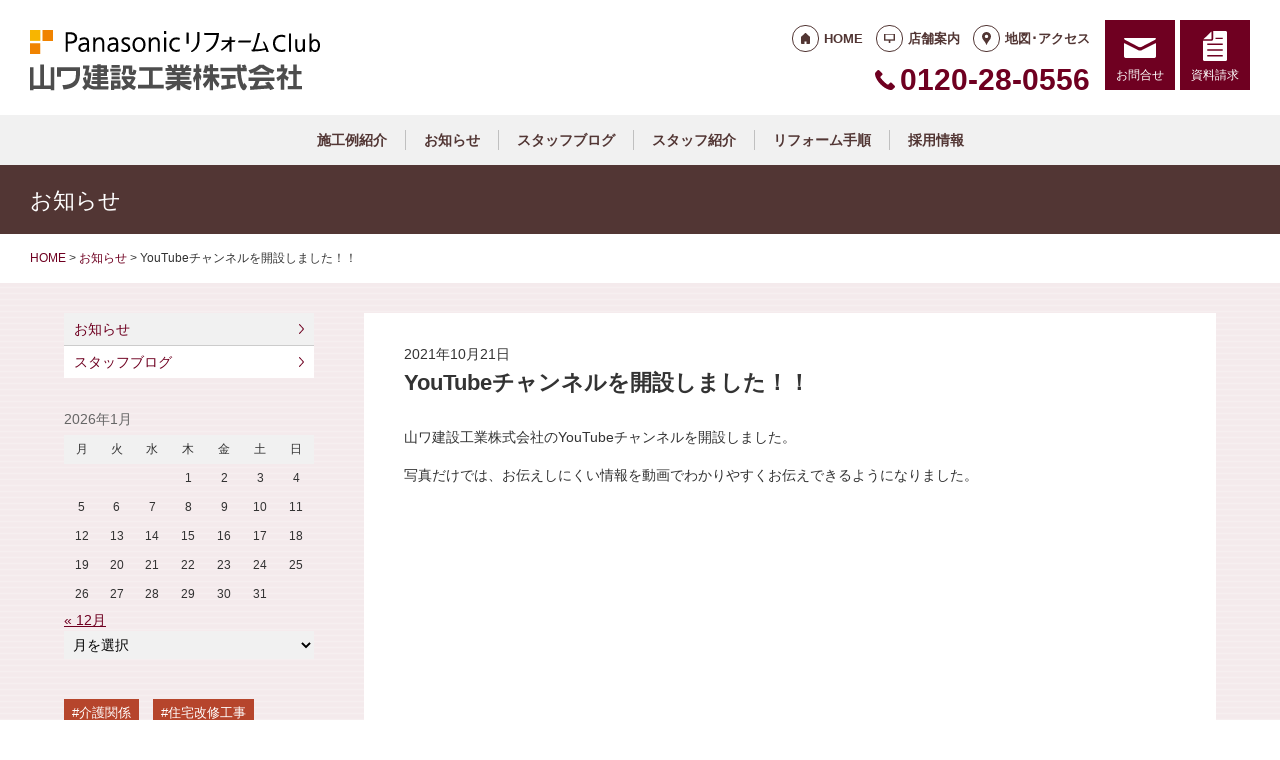

--- FILE ---
content_type: text/html; charset=UTF-8
request_url: https://prc-yamawa.com/news/2204/
body_size: 11287
content:
<!doctype html>
<html lang="ja">
<head>
<!-- Google Tag Manager -->
<script>(function(w,d,s,l,i){w[l]=w[l]||[];w[l].push({'gtm.start':
new Date().getTime(),event:'gtm.js'});var f=d.getElementsByTagName(s)[0],
j=d.createElement(s),dl=l!='dataLayer'?'&l='+l:'';j.async=true;j.src=
'https://www.googletagmanager.com/gtm.js?id='+i+dl;f.parentNode.insertBefore(j,f);
})(window,document,'script','dataLayer','GTM-W79HNFH');</script>
<!-- End Google Tag Manager -->
<!-- Global site tag (gtag.js) - Google Analytics -->
<script async src="https://www.googletagmanager.com/gtag/js?id=G-JLBSJKJPC1"></script>
<script>
  window.dataLayer = window.dataLayer || [];
  function gtag(){dataLayer.push(arguments);}
  gtag('js', new Date());

  gtag('config', 'G-JLBSJKJPC1');
  gtag('config', 'G-8B6L1XVMKL');
</script>

<!-- Global site tag (gtag.js) - Google Analytics -->
<script async src="https://www.googletagmanager.com/gtag/js?id=UA-75175599-15"></script>
<script>
  window.dataLayer = window.dataLayer || [];
  function gtag(){dataLayer.push(arguments);}
  gtag('js', new Date());

  gtag('config', 'UA-75175599-15');
  gtag('config', 'UA-50345730-1');
</script>

<meta charset="UTF-8">
<meta name="viewport" content="width=device-width, initial-scale=1">
<meta name="format-detection" content="telephone=no">
<meta http-equiv="X-UA-Compatible" content="IE=edge">

<title>YouTubeチャンネルを開設しました！！｜富山県小矢部市・砺波市のリフォームなら山ワ建設工業｜パナソニックリフォームクラブ</title>
<meta name="description" content="山ワ建設工業株式会社のYouTubeチャンネルを開設しました。写真だけでは、お伝えしにくい情報を動画でわかりやすくお伝えできるようになりました。https://youtu.be/mkC1TeCsO9gこれから、どんどん皆様に有益な情報...">
<meta name="keywords" content="リフォーム,住宅リフォーム,キッチンリフォーム,小矢部,砺波,家づくり,新築,建て替え,浴室,トイレ,バス,洗面">
<meta property="og:title" content="YouTubeチャンネルを開設しました！！">
<meta property="og:description" content="山ワ建設工業株式会社のYouTubeチャンネルを開設しました。写真だけでは、お伝えしにくい情報を動画でわかりやすくお伝えできるようになりました。https://youtu.be/mkC1TeCsO9gこれから、どんどん皆様に有益な情報...">
<meta property="og:type" content="article">
<meta property="og:url" content="https://prc-yamawa.com/news/2204/">
<meta property="og:image" content="https://prc-yamawa.com/cms/wp-content/uploads/2021/10/ad10e0aa0941882d12411f80475bacbb-2.png">
<meta property="og:site_name" content="PanasonicリフォームClub 山ワ建設工業株式会社 ">
<meta name="twitter:card" content="summary_large_image">
<meta name="thumbnail" content="https://prc-yamawa.com/cms/wp-content/uploads/2021/10/ad10e0aa0941882d12411f80475bacbb-2.png">
<meta name='robots' content='max-image-preview:large' />
	<style>img:is([sizes="auto" i], [sizes^="auto," i]) { contain-intrinsic-size: 3000px 1500px }</style>
	<link rel='dns-prefetch' href='//reform-c.jp' />
<link rel='stylesheet' id='sbi_styles-css' href='https://prc-yamawa.com/cms/wp-content/plugins/instagram-feed/css/sbi-styles.min.css?ver=6.8.0' type='text/css' media='all' />
<link rel='stylesheet' id='wp-block-library-css' href='https://prc-yamawa.com/cms/wp-includes/css/dist/block-library/style.min.css?ver=6.7.2' type='text/css' media='all' />
<style id='classic-theme-styles-inline-css' type='text/css'>
/*! This file is auto-generated */
.wp-block-button__link{color:#fff;background-color:#32373c;border-radius:9999px;box-shadow:none;text-decoration:none;padding:calc(.667em + 2px) calc(1.333em + 2px);font-size:1.125em}.wp-block-file__button{background:#32373c;color:#fff;text-decoration:none}
</style>
<style id='global-styles-inline-css' type='text/css'>
:root{--wp--preset--aspect-ratio--square: 1;--wp--preset--aspect-ratio--4-3: 4/3;--wp--preset--aspect-ratio--3-4: 3/4;--wp--preset--aspect-ratio--3-2: 3/2;--wp--preset--aspect-ratio--2-3: 2/3;--wp--preset--aspect-ratio--16-9: 16/9;--wp--preset--aspect-ratio--9-16: 9/16;--wp--preset--color--black: #000000;--wp--preset--color--cyan-bluish-gray: #abb8c3;--wp--preset--color--white: #ffffff;--wp--preset--color--pale-pink: #f78da7;--wp--preset--color--vivid-red: #cf2e2e;--wp--preset--color--luminous-vivid-orange: #ff6900;--wp--preset--color--luminous-vivid-amber: #fcb900;--wp--preset--color--light-green-cyan: #7bdcb5;--wp--preset--color--vivid-green-cyan: #00d084;--wp--preset--color--pale-cyan-blue: #8ed1fc;--wp--preset--color--vivid-cyan-blue: #0693e3;--wp--preset--color--vivid-purple: #9b51e0;--wp--preset--gradient--vivid-cyan-blue-to-vivid-purple: linear-gradient(135deg,rgba(6,147,227,1) 0%,rgb(155,81,224) 100%);--wp--preset--gradient--light-green-cyan-to-vivid-green-cyan: linear-gradient(135deg,rgb(122,220,180) 0%,rgb(0,208,130) 100%);--wp--preset--gradient--luminous-vivid-amber-to-luminous-vivid-orange: linear-gradient(135deg,rgba(252,185,0,1) 0%,rgba(255,105,0,1) 100%);--wp--preset--gradient--luminous-vivid-orange-to-vivid-red: linear-gradient(135deg,rgba(255,105,0,1) 0%,rgb(207,46,46) 100%);--wp--preset--gradient--very-light-gray-to-cyan-bluish-gray: linear-gradient(135deg,rgb(238,238,238) 0%,rgb(169,184,195) 100%);--wp--preset--gradient--cool-to-warm-spectrum: linear-gradient(135deg,rgb(74,234,220) 0%,rgb(151,120,209) 20%,rgb(207,42,186) 40%,rgb(238,44,130) 60%,rgb(251,105,98) 80%,rgb(254,248,76) 100%);--wp--preset--gradient--blush-light-purple: linear-gradient(135deg,rgb(255,206,236) 0%,rgb(152,150,240) 100%);--wp--preset--gradient--blush-bordeaux: linear-gradient(135deg,rgb(254,205,165) 0%,rgb(254,45,45) 50%,rgb(107,0,62) 100%);--wp--preset--gradient--luminous-dusk: linear-gradient(135deg,rgb(255,203,112) 0%,rgb(199,81,192) 50%,rgb(65,88,208) 100%);--wp--preset--gradient--pale-ocean: linear-gradient(135deg,rgb(255,245,203) 0%,rgb(182,227,212) 50%,rgb(51,167,181) 100%);--wp--preset--gradient--electric-grass: linear-gradient(135deg,rgb(202,248,128) 0%,rgb(113,206,126) 100%);--wp--preset--gradient--midnight: linear-gradient(135deg,rgb(2,3,129) 0%,rgb(40,116,252) 100%);--wp--preset--font-size--small: 13px;--wp--preset--font-size--medium: 20px;--wp--preset--font-size--large: 36px;--wp--preset--font-size--x-large: 42px;--wp--preset--spacing--20: 0.44rem;--wp--preset--spacing--30: 0.67rem;--wp--preset--spacing--40: 1rem;--wp--preset--spacing--50: 1.5rem;--wp--preset--spacing--60: 2.25rem;--wp--preset--spacing--70: 3.38rem;--wp--preset--spacing--80: 5.06rem;--wp--preset--shadow--natural: 6px 6px 9px rgba(0, 0, 0, 0.2);--wp--preset--shadow--deep: 12px 12px 50px rgba(0, 0, 0, 0.4);--wp--preset--shadow--sharp: 6px 6px 0px rgba(0, 0, 0, 0.2);--wp--preset--shadow--outlined: 6px 6px 0px -3px rgba(255, 255, 255, 1), 6px 6px rgba(0, 0, 0, 1);--wp--preset--shadow--crisp: 6px 6px 0px rgba(0, 0, 0, 1);}:where(.is-layout-flex){gap: 0.5em;}:where(.is-layout-grid){gap: 0.5em;}body .is-layout-flex{display: flex;}.is-layout-flex{flex-wrap: wrap;align-items: center;}.is-layout-flex > :is(*, div){margin: 0;}body .is-layout-grid{display: grid;}.is-layout-grid > :is(*, div){margin: 0;}:where(.wp-block-columns.is-layout-flex){gap: 2em;}:where(.wp-block-columns.is-layout-grid){gap: 2em;}:where(.wp-block-post-template.is-layout-flex){gap: 1.25em;}:where(.wp-block-post-template.is-layout-grid){gap: 1.25em;}.has-black-color{color: var(--wp--preset--color--black) !important;}.has-cyan-bluish-gray-color{color: var(--wp--preset--color--cyan-bluish-gray) !important;}.has-white-color{color: var(--wp--preset--color--white) !important;}.has-pale-pink-color{color: var(--wp--preset--color--pale-pink) !important;}.has-vivid-red-color{color: var(--wp--preset--color--vivid-red) !important;}.has-luminous-vivid-orange-color{color: var(--wp--preset--color--luminous-vivid-orange) !important;}.has-luminous-vivid-amber-color{color: var(--wp--preset--color--luminous-vivid-amber) !important;}.has-light-green-cyan-color{color: var(--wp--preset--color--light-green-cyan) !important;}.has-vivid-green-cyan-color{color: var(--wp--preset--color--vivid-green-cyan) !important;}.has-pale-cyan-blue-color{color: var(--wp--preset--color--pale-cyan-blue) !important;}.has-vivid-cyan-blue-color{color: var(--wp--preset--color--vivid-cyan-blue) !important;}.has-vivid-purple-color{color: var(--wp--preset--color--vivid-purple) !important;}.has-black-background-color{background-color: var(--wp--preset--color--black) !important;}.has-cyan-bluish-gray-background-color{background-color: var(--wp--preset--color--cyan-bluish-gray) !important;}.has-white-background-color{background-color: var(--wp--preset--color--white) !important;}.has-pale-pink-background-color{background-color: var(--wp--preset--color--pale-pink) !important;}.has-vivid-red-background-color{background-color: var(--wp--preset--color--vivid-red) !important;}.has-luminous-vivid-orange-background-color{background-color: var(--wp--preset--color--luminous-vivid-orange) !important;}.has-luminous-vivid-amber-background-color{background-color: var(--wp--preset--color--luminous-vivid-amber) !important;}.has-light-green-cyan-background-color{background-color: var(--wp--preset--color--light-green-cyan) !important;}.has-vivid-green-cyan-background-color{background-color: var(--wp--preset--color--vivid-green-cyan) !important;}.has-pale-cyan-blue-background-color{background-color: var(--wp--preset--color--pale-cyan-blue) !important;}.has-vivid-cyan-blue-background-color{background-color: var(--wp--preset--color--vivid-cyan-blue) !important;}.has-vivid-purple-background-color{background-color: var(--wp--preset--color--vivid-purple) !important;}.has-black-border-color{border-color: var(--wp--preset--color--black) !important;}.has-cyan-bluish-gray-border-color{border-color: var(--wp--preset--color--cyan-bluish-gray) !important;}.has-white-border-color{border-color: var(--wp--preset--color--white) !important;}.has-pale-pink-border-color{border-color: var(--wp--preset--color--pale-pink) !important;}.has-vivid-red-border-color{border-color: var(--wp--preset--color--vivid-red) !important;}.has-luminous-vivid-orange-border-color{border-color: var(--wp--preset--color--luminous-vivid-orange) !important;}.has-luminous-vivid-amber-border-color{border-color: var(--wp--preset--color--luminous-vivid-amber) !important;}.has-light-green-cyan-border-color{border-color: var(--wp--preset--color--light-green-cyan) !important;}.has-vivid-green-cyan-border-color{border-color: var(--wp--preset--color--vivid-green-cyan) !important;}.has-pale-cyan-blue-border-color{border-color: var(--wp--preset--color--pale-cyan-blue) !important;}.has-vivid-cyan-blue-border-color{border-color: var(--wp--preset--color--vivid-cyan-blue) !important;}.has-vivid-purple-border-color{border-color: var(--wp--preset--color--vivid-purple) !important;}.has-vivid-cyan-blue-to-vivid-purple-gradient-background{background: var(--wp--preset--gradient--vivid-cyan-blue-to-vivid-purple) !important;}.has-light-green-cyan-to-vivid-green-cyan-gradient-background{background: var(--wp--preset--gradient--light-green-cyan-to-vivid-green-cyan) !important;}.has-luminous-vivid-amber-to-luminous-vivid-orange-gradient-background{background: var(--wp--preset--gradient--luminous-vivid-amber-to-luminous-vivid-orange) !important;}.has-luminous-vivid-orange-to-vivid-red-gradient-background{background: var(--wp--preset--gradient--luminous-vivid-orange-to-vivid-red) !important;}.has-very-light-gray-to-cyan-bluish-gray-gradient-background{background: var(--wp--preset--gradient--very-light-gray-to-cyan-bluish-gray) !important;}.has-cool-to-warm-spectrum-gradient-background{background: var(--wp--preset--gradient--cool-to-warm-spectrum) !important;}.has-blush-light-purple-gradient-background{background: var(--wp--preset--gradient--blush-light-purple) !important;}.has-blush-bordeaux-gradient-background{background: var(--wp--preset--gradient--blush-bordeaux) !important;}.has-luminous-dusk-gradient-background{background: var(--wp--preset--gradient--luminous-dusk) !important;}.has-pale-ocean-gradient-background{background: var(--wp--preset--gradient--pale-ocean) !important;}.has-electric-grass-gradient-background{background: var(--wp--preset--gradient--electric-grass) !important;}.has-midnight-gradient-background{background: var(--wp--preset--gradient--midnight) !important;}.has-small-font-size{font-size: var(--wp--preset--font-size--small) !important;}.has-medium-font-size{font-size: var(--wp--preset--font-size--medium) !important;}.has-large-font-size{font-size: var(--wp--preset--font-size--large) !important;}.has-x-large-font-size{font-size: var(--wp--preset--font-size--x-large) !important;}
:where(.wp-block-post-template.is-layout-flex){gap: 1.25em;}:where(.wp-block-post-template.is-layout-grid){gap: 1.25em;}
:where(.wp-block-columns.is-layout-flex){gap: 2em;}:where(.wp-block-columns.is-layout-grid){gap: 2em;}
:root :where(.wp-block-pullquote){font-size: 1.5em;line-height: 1.6;}
</style>
<link rel='stylesheet' id='contact-form-7-css' href='https://prc-yamawa.com/cms/wp-content/plugins/contact-form-7/includes/css/styles.css?ver=6.0.6' type='text/css' media='all' />
<link rel='stylesheet' id='photoswipe-lib-css' href='https://prc-yamawa.com/cms/wp-content/plugins/photo-swipe/lib/photoswipe.css?ver=4.1.1.1' type='text/css' media='all' />
<link rel='stylesheet' id='photoswipe-default-skin-css' href='https://prc-yamawa.com/cms/wp-content/plugins/photo-swipe/lib/default-skin/default-skin.css?ver=4.1.1.1' type='text/css' media='all' />
<link rel='stylesheet' id='style-css' href='https://reform-c.jp/common_ver10/dist/style.css' type='text/css' media='' />
<link rel='stylesheet' id='jquery-flexslider-css' href='https://reform-c.jp/common/css/jquery.flexslider.css' type='text/css' media='' />
<link rel='stylesheet' id='wp-embed-template-css' href='https://reform-c.jp/common/css/wp-embed-template.css' type='text/css' media='' />
<link rel='stylesheet' id='wp-pagenavi-css' href='https://prc-yamawa.com/cms/wp-content/plugins/wp-pagenavi/pagenavi-css.css?ver=2.70' type='text/css' media='all' />
<script type="text/javascript" src="https://prc-yamawa.com/cms/wp-content/plugins/photo-swipe/lib/photoswipe.min.js?ver=4.1.1.1" id="photoswipe-lib-js"></script>
<script type="text/javascript" src="https://prc-yamawa.com/cms/wp-content/plugins/photo-swipe/lib/photoswipe-ui-default.min.js?ver=4.1.1.1" id="photoswipe-ui-default-js"></script>
<script type="text/javascript" src="https://reform-c.jp/common/js/jquery.min.js" id="jquery-js"></script>
<script type="text/javascript" src="https://prc-yamawa.com/cms/wp-content/plugins/photo-swipe/js/photoswipe.js?ver=4.1.1.1" id="photoswipe-js"></script>
<script type="text/javascript" src="https://reform-c.jp/common/js/jquery.easing.js" id="jquery-easing-js"></script>
<script type="text/javascript" src="https://reform-c.jp/common/js/libs/jquery.matchHeight.min.js" id="jquery-matchHeight-js"></script>
<script type="text/javascript" src="https://reform-c.jp/common/js/libs/jquery.flexslider.min.js" id="jquery-flexslider-js"></script>
<link rel="https://api.w.org/" href="https://prc-yamawa.com/wp-json/" /><link rel="alternate" title="JSON" type="application/json" href="https://prc-yamawa.com/wp-json/wp/v2/posts/2204" /><link rel="EditURI" type="application/rsd+xml" title="RSD" href="https://prc-yamawa.com/cms/xmlrpc.php?rsd" />
<meta name="generator" content="WordPress 6.7.2" />
<link rel="canonical" href="https://prc-yamawa.com/news/2204/" />
<link rel='shortlink' href='https://prc-yamawa.com/?p=2204' />
<link rel="alternate" title="oEmbed (JSON)" type="application/json+oembed" href="https://prc-yamawa.com/wp-json/oembed/1.0/embed?url=https%3A%2F%2Fprc-yamawa.com%2Fnews%2F2204%2F" />
<link rel="alternate" title="oEmbed (XML)" type="text/xml+oembed" href="https://prc-yamawa.com/wp-json/oembed/1.0/embed?url=https%3A%2F%2Fprc-yamawa.com%2Fnews%2F2204%2F&#038;format=xml" />

<link rel="shortcut icon" href="https://reform-c.jp/common/img/favicon.ico" type="image/vnd.microsoft.icon">
<link rel="apple-touch-icon" href="https://reform-c.jp/common/img/favicon.png">

</head>

<body id="top" class="post-template-default single single-post postid-2204 single-format-standard" style="background: url(https://reform-c.jp/common/img/bg_stripe_winered.gif);">
<!-- Google Tag Manager (noscript) -->
<noscript><iframe src="https://www.googletagmanager.com/ns.html?id=GTM-W79HNFH"
height="0" width="0" style="display:none;visibility:hidden"></iframe></noscript>
<!-- End Google Tag Manager (noscript) -->

<header class="l-header ">
	<div class="l-wrapper--pct100">
		<button class="l-hamburger">
			<div class="l-hamburger__trigger">
				<span></span>
				<span></span>
				<span></span>
			</div>
			<div class="l-hamburger__title">MENU</div>
		</button>
		
		<div class="l-header-logo">
			<a href="https://prc-yamawa.com">
				<img src="https://reform-c.jp/common/img/header_logo.svg" alt="PanasonicリフォームClub" class="logo--prc">
				<img src="https://reform-c.jp/common/img/header_logo_mark.svg" alt="PanasonicリフォームClub" class="logo--mark"><img src="/logo.png" alt="山ワ建設工業株式会社" class="logo--company">
			</a>
		</div>
				<div class="l-header-menu">
			<ul class="l-header-menu__list">
	<li class="l-header-menu__item"><a href="https://prc-yamawa.com" class="l-header-menu__link link--home">HOME</a></li>
	<li class="l-header-menu__item"><a href="https://prc-yamawa.com/company/" class="l-header-menu__link link--company">店舗案内</a></li>
	<li class="l-header-menu__item"><a href="https://prc-yamawa.com/access/" class="l-header-menu__link link--access">地図･アクセス</a></li>
</ul>		</div>
		<div class="l-header-tel">
			<span class="l-header-tel__link">0120-28-0556</span><a href="tel:0120-28-0556" class="l-header-tel__link">0120-28-0556</a>		</div>
		<div class="l-header-inquiry">
			<ul class="l-header-inquiry__list">
	<li class="l-header-inquiry__item"><a href="https://prc-yamawa.com/contact/" class="l-header-inquiry__link link--contact">お問合せ</a></li>
	<li class="l-header-inquiry__item"><a href="https://prc-yamawa.com/request/" class="l-header-inquiry__link link--request">資料請求</a></li>
</ul>		</div>
	</div>
	<nav class="l-header-navigation">
		<div class="p-gnav">
	<ul class="p-gnav__list">
		<li class="p-gnav__item"><a href="/works/" class="p-gnav__link">施工例紹介</a></li>
<li class="p-gnav__item"><a href="/news/" class="p-gnav__link">お知らせ</a></li>
<li class="p-gnav__item"><a href="/staffblog/" class="p-gnav__link">スタッフブログ</a></li>
<li class="p-gnav__item"><a href="/staff/" class="p-gnav__link">スタッフ紹介</a></li>
<li class="p-gnav__item"><a href="/step/" class="p-gnav__link">リフォーム手順</a></li>
<li class="p-gnav__item"><a href="/contents1/" class="p-gnav__link">採用情報</a></li>
	</ul>
</div>	</nav>
	<div class="l-header-drawer">
		<div class="l-drawer p-drawer">
	<div class="p-drawer-menu">
			<ul class="l-header-menu__list">
	<li class="l-header-menu__item"><a href="https://prc-yamawa.com" class="l-header-menu__link link--home">HOME</a></li>
	<li class="l-header-menu__item"><a href="https://prc-yamawa.com/company/" class="l-header-menu__link link--company">店舗案内</a></li>
	<li class="l-header-menu__item"><a href="https://prc-yamawa.com/access/" class="l-header-menu__link link--access">地図･アクセス</a></li>
</ul>		</div>
	<div class="p-drawer-tel">
			<span class="l-header-tel__link">0120-28-0556</span><a href="tel:0120-28-0556" class="l-header-tel__link">0120-28-0556</a>		</div>
	<div class="p-drawer-inquiry">
			<ul class="l-header-inquiry__list">
	<li class="l-header-inquiry__item"><a href="https://prc-yamawa.com/contact/" class="l-header-inquiry__link link--contact">お問合せ</a></li>
	<li class="l-header-inquiry__item"><a href="https://prc-yamawa.com/request/" class="l-header-inquiry__link link--request">資料請求</a></li>
</ul>		</div>
	<nav class="p-drawer-navigation">
		<div class="p-gnav">
	<ul class="p-gnav__list">
		<li class="p-gnav__item"><a href="/works/" class="p-gnav__link">施工例紹介</a></li>
<li class="p-gnav__item"><a href="/news/" class="p-gnav__link">お知らせ</a></li>
<li class="p-gnav__item"><a href="/staffblog/" class="p-gnav__link">スタッフブログ</a></li>
<li class="p-gnav__item"><a href="/staff/" class="p-gnav__link">スタッフ紹介</a></li>
<li class="p-gnav__item"><a href="/step/" class="p-gnav__link">リフォーム手順</a></li>
<li class="p-gnav__item"><a href="/contents1/" class="p-gnav__link">採用情報</a></li>
	</ul>
</div>	</nav>
	<div class="l-drawerSearch">
		<div class="c-search">
	<form role="search" method="get" id="searchform" class="c-search__form" action="https://prc-yamawa.com/">
		<label class="screen-reader-text c-search__label" for="s"></label>
		<input type="text" value="" name="s"id="s" class="c-search__input" placeholder="">
		<button type="submit" class="c-search__button"></button>
	</form>
</div>	</div>
</div>	</div>
</header><!-- /.l-header -->


<main class="l-main">
			<div class="l-pagetitle">
			<h1 class="l-pagetitle__headline">
	お知らせ</h1>		</div>
		
	<div class="l-breadcrumbs" typeof="BreadcrumbList" vocab="http://schema.org/">
	<div class="l-wrapper--pct100">
		<!-- Breadcrumb NavXT 7.4.1 -->
<span property="itemListElement" typeof="ListItem"><a property="item" typeof="WebPage" title="Go to PanasonicリフォームClub スマートWeb." href="https://prc-yamawa.com" class="home"><span property="name">HOME</span></a><meta property="position" content="1"></span> &gt; <span property="itemListElement" typeof="ListItem"><a property="item" typeof="WebPage" title="Go to the お知らせ category archives." href="https://prc-yamawa.com/news/" class="taxonomy category"><span property="name">お知らせ</span></a><meta property="position" content="2"></span> &gt; <span class="post post-post current-item">YouTubeチャンネルを開設しました！！</span>	</div>
</div>	<div class="u-clearfix">
		<div class="l-contents p-single">



<article class="p-news">
	<header class="p-news-header">
		<time class="c-post__time" datetime="2021-10-21" itemprop="datePublished">2021年10月21日</time>		<h1 class="p-news-header__headline">YouTubeチャンネルを開設しました！！</h1>
			</header>
	<section class="p-news-section">
		<p>山ワ建設工業株式会社のYouTubeチャンネルを開設しました。</p>
<p>写真だけでは、お伝えしにくい情報を動画でわかりやすくお伝えできるようになりました。</p>
<p><iframe title="ご家庭用トイレの自動ドア" width="500" height="281" src="https://www.youtube.com/embed/mkC1TeCsO9g?feature=oembed" frameborder="0" allow="accelerometer; autoplay; clipboard-write; encrypted-media; gyroscope; picture-in-picture; web-share" referrerpolicy="strict-origin-when-cross-origin" allowfullscreen></iframe></p>
<p>これから、どんどん皆様に有益な情報をお伝えできるように動画を公開していきたいと思います。</p>
<p>ぜひ、公式チャンネルの登録をお願いします！</p>
<p><a href="https://www.youtube.com/channel/UCVeA-zrpW0DtMchfBL6WNaA">山ワ建設工業株式会社公式YouTubeチャンネル</a></p>
<p><a href="https://www.youtube.com/channel/UCVeA-zrpW0DtMchfBL6WNaA"><img decoding="async" class="alignnone size-full wp-image-253" src="https://prc-yamawa.com/cms/wp-content/uploads/home_lbnr_youtube.png" alt="Youtube" width="225" height="55" srcset="https://prc-yamawa.com/cms/wp-content/uploads/home_lbnr_youtube.png 225w, https://prc-yamawa.com/cms/wp-content/uploads/home_lbnr_youtube-220x55.png 220w" sizes="(max-width: 225px) 100vw, 225px" /></a></p>
<p>&nbsp;</p>
<p>関連記事</p>
<h1 class="p-news-header__headline"><a href="https://prc-yamawa.com/staffblog/2171/"><span style="font-size: 14px;">【介護関係の工事事例＜part１０＞】トイレ改修工事～段差解消等～</span></a></h1>
<p>&nbsp;</p>	</section>
	<footer class="p-news-footer">
			<div class="p-post-contact">
		<dl class="p-post-contact__item">
			<dt class="p-post-contact__title">ご相談はこちらから</dt>
							<dd class="p-post-contact__button--tel">
					<span class="c-ico__tel pc">0120-28-0556</span>
					<a href="tel:0120280556" class="c-ico__tel sp">0120-28-0556</a>
				</dd>
						<dd class="p-post-contact__button--inquiry">
				<a href="/contact/" class="c-btn--secondary c-ico__contact">お問合せ</a><a href="/request/" class="c-btn--secondary c-ico__request">資料請求</a>
			</dd>
		</dl>
	</div>
		

		<div class="c-share">
	<ul>
		<li>
			<a href="https://line.me/R/msg/text/?YouTube%E3%83%81%E3%83%A3%E3%83%B3%E3%83%8D%E3%83%AB%E3%82%92%E9%96%8B%E8%A8%AD%E3%81%97%E3%81%BE%E3%81%97%E3%81%9F%EF%BC%81%EF%BC%81+https%3A%2F%2Fprc-yamawa.com%2Fnews%2F2204%2F" target="_blank">
				<img src="https://reform-c.jp/common/img/btn_share_line.svg" alt="LINE">
			</a>
		</li>
		<li>
			<a href="https://www.facebook.com/sharer/sharer.php?u=https%3A%2F%2Fprc-yamawa.com%2Fnews%2F2204%2F" target="_blank">
				<img src="https://reform-c.jp/common/img/btn_share_facebook.svg" alt="Facebook">
			</a>
		</li>
		<li>
			<a href="https://twitter.com/intent/tweet?url=https%3A%2F%2Fprc-yamawa.com%2Fnews%2F2204%2F&text=YouTube%E3%83%81%E3%83%A3%E3%83%B3%E3%83%8D%E3%83%AB%E3%82%92%E9%96%8B%E8%A8%AD%E3%81%97%E3%81%BE%E3%81%97%E3%81%9F%EF%BC%81%EF%BC%81" target="_blank">
				<img src="https://reform-c.jp/common/img/btn_share_x.svg" alt="X">
			</a>
		</li>
	</ul>
</div>	</footer>
</article>




		</div><!-- /.l-contents -->
		

<div class="l-side">
					<aside class="p-sideCategory">
			<ul class="p-sideCategory__list">
								<li class="p-sideCategory__item">
					<a href="/news/" class="p-sideCategory__link is-active">
						お知らせ					</a>
				</li>
																								<li class="p-sideCategory__item">
					<a href="/staffblog/" class="p-sideCategory__link">
						スタッフブログ					</a>
				</li>
																			</ul>
		</aside>
						<aside class="p-sideCalendar">
			<table id="wp-calendar" class="wp-calendar-table">
	<caption>2026年1月</caption>
	<thead>
	<tr>
		<th scope="col" title="月曜日">月</th>
		<th scope="col" title="火曜日">火</th>
		<th scope="col" title="水曜日">水</th>
		<th scope="col" title="木曜日">木</th>
		<th scope="col" title="金曜日">金</th>
		<th scope="col" title="土曜日">土</th>
		<th scope="col" title="日曜日">日</th>
	</tr>
	</thead>
	<tbody>
	<tr>
		<td colspan="3" class="pad">&nbsp;</td><td>1</td><td>2</td><td>3</td><td>4</td>
	</tr>
	<tr>
		<td>5</td><td>6</td><td>7</td><td>8</td><td>9</td><td>10</td><td>11</td>
	</tr>
	<tr>
		<td>12</td><td>13</td><td>14</td><td>15</td><td>16</td><td id="today">17</td><td>18</td>
	</tr>
	<tr>
		<td>19</td><td>20</td><td>21</td><td>22</td><td>23</td><td>24</td><td>25</td>
	</tr>
	<tr>
		<td>26</td><td>27</td><td>28</td><td>29</td><td>30</td><td>31</td>
		<td class="pad" colspan="1">&nbsp;</td>
	</tr>
	</tbody>
	</table><nav aria-label="前と次の月" class="wp-calendar-nav">
		<span class="wp-calendar-nav-prev"><a href="https://prc-yamawa.com/date/2025/12/">&laquo; 12月</a></span>
		<span class="pad">&nbsp;</span>
		<span class="wp-calendar-nav-next">&nbsp;</span>
	</nav>		</aside>
		<aside class="p-sideArchive">
			<select name="archive-dropdown" class="p-widget__select" onChange='document.location.href=this.options[this.selectedIndex].value;'>
				<option value="">
					月を選択				</option>
					<option value='https://prc-yamawa.com/date/2025/12/'> 2025年12月 &nbsp;(1)</option>
	<option value='https://prc-yamawa.com/date/2025/09/'> 2025年9月 &nbsp;(1)</option>
	<option value='https://prc-yamawa.com/date/2025/05/'> 2025年5月 &nbsp;(1)</option>
	<option value='https://prc-yamawa.com/date/2024/12/'> 2024年12月 &nbsp;(2)</option>
	<option value='https://prc-yamawa.com/date/2024/11/'> 2024年11月 &nbsp;(1)</option>
	<option value='https://prc-yamawa.com/date/2024/10/'> 2024年10月 &nbsp;(4)</option>
	<option value='https://prc-yamawa.com/date/2024/09/'> 2024年9月 &nbsp;(6)</option>
	<option value='https://prc-yamawa.com/date/2024/08/'> 2024年8月 &nbsp;(1)</option>
	<option value='https://prc-yamawa.com/date/2024/07/'> 2024年7月 &nbsp;(1)</option>
	<option value='https://prc-yamawa.com/date/2024/06/'> 2024年6月 &nbsp;(4)</option>
	<option value='https://prc-yamawa.com/date/2024/05/'> 2024年5月 &nbsp;(3)</option>
	<option value='https://prc-yamawa.com/date/2024/04/'> 2024年4月 &nbsp;(3)</option>
	<option value='https://prc-yamawa.com/date/2024/03/'> 2024年3月 &nbsp;(2)</option>
	<option value='https://prc-yamawa.com/date/2024/02/'> 2024年2月 &nbsp;(3)</option>
	<option value='https://prc-yamawa.com/date/2024/01/'> 2024年1月 &nbsp;(2)</option>
	<option value='https://prc-yamawa.com/date/2023/12/'> 2023年12月 &nbsp;(3)</option>
	<option value='https://prc-yamawa.com/date/2023/11/'> 2023年11月 &nbsp;(4)</option>
	<option value='https://prc-yamawa.com/date/2023/10/'> 2023年10月 &nbsp;(4)</option>
	<option value='https://prc-yamawa.com/date/2023/09/'> 2023年9月 &nbsp;(7)</option>
	<option value='https://prc-yamawa.com/date/2023/08/'> 2023年8月 &nbsp;(6)</option>
	<option value='https://prc-yamawa.com/date/2023/07/'> 2023年7月 &nbsp;(4)</option>
	<option value='https://prc-yamawa.com/date/2023/06/'> 2023年6月 &nbsp;(4)</option>
	<option value='https://prc-yamawa.com/date/2023/05/'> 2023年5月 &nbsp;(5)</option>
	<option value='https://prc-yamawa.com/date/2023/04/'> 2023年4月 &nbsp;(5)</option>
	<option value='https://prc-yamawa.com/date/2023/03/'> 2023年3月 &nbsp;(5)</option>
	<option value='https://prc-yamawa.com/date/2023/02/'> 2023年2月 &nbsp;(4)</option>
	<option value='https://prc-yamawa.com/date/2023/01/'> 2023年1月 &nbsp;(4)</option>
	<option value='https://prc-yamawa.com/date/2022/12/'> 2022年12月 &nbsp;(5)</option>
	<option value='https://prc-yamawa.com/date/2022/11/'> 2022年11月 &nbsp;(6)</option>
	<option value='https://prc-yamawa.com/date/2022/10/'> 2022年10月 &nbsp;(4)</option>
	<option value='https://prc-yamawa.com/date/2022/09/'> 2022年9月 &nbsp;(8)</option>
	<option value='https://prc-yamawa.com/date/2022/08/'> 2022年8月 &nbsp;(5)</option>
	<option value='https://prc-yamawa.com/date/2022/07/'> 2022年7月 &nbsp;(5)</option>
	<option value='https://prc-yamawa.com/date/2022/06/'> 2022年6月 &nbsp;(4)</option>
	<option value='https://prc-yamawa.com/date/2022/05/'> 2022年5月 &nbsp;(5)</option>
	<option value='https://prc-yamawa.com/date/2022/04/'> 2022年4月 &nbsp;(5)</option>
	<option value='https://prc-yamawa.com/date/2022/03/'> 2022年3月 &nbsp;(5)</option>
	<option value='https://prc-yamawa.com/date/2022/02/'> 2022年2月 &nbsp;(5)</option>
	<option value='https://prc-yamawa.com/date/2022/01/'> 2022年1月 &nbsp;(5)</option>
	<option value='https://prc-yamawa.com/date/2021/12/'> 2021年12月 &nbsp;(5)</option>
	<option value='https://prc-yamawa.com/date/2021/11/'> 2021年11月 &nbsp;(5)</option>
	<option value='https://prc-yamawa.com/date/2021/10/'> 2021年10月 &nbsp;(7)</option>
	<option value='https://prc-yamawa.com/date/2021/09/'> 2021年9月 &nbsp;(6)</option>
	<option value='https://prc-yamawa.com/date/2021/08/'> 2021年8月 &nbsp;(5)</option>
	<option value='https://prc-yamawa.com/date/2021/07/'> 2021年7月 &nbsp;(7)</option>
	<option value='https://prc-yamawa.com/date/2021/06/'> 2021年6月 &nbsp;(5)</option>
	<option value='https://prc-yamawa.com/date/2021/05/'> 2021年5月 &nbsp;(5)</option>
	<option value='https://prc-yamawa.com/date/2021/04/'> 2021年4月 &nbsp;(4)</option>
	<option value='https://prc-yamawa.com/date/2021/03/'> 2021年3月 &nbsp;(2)</option>
	<option value='https://prc-yamawa.com/date/2019/11/'> 2019年11月 &nbsp;(1)</option>
	<option value='https://prc-yamawa.com/date/2017/05/'> 2017年5月 &nbsp;(1)</option>
			</select>
		</aside>
		<aside class="p-sideTagcloud">
			<div class="c-tagcloud">
	<a href="https://prc-yamawa.com/tag/%e4%bb%8b%e8%ad%b7%e9%96%a2%e4%bf%82/" class="tag-cloud-link tag-link-53 tag-link-position-1" style="font-size: 22pt;" aria-label="介護関係 (67個の項目)">介護関係</a>
<a href="https://prc-yamawa.com/tag/%e4%bd%8f%e5%ae%85%e6%94%b9%e4%bf%ae%e5%b7%a5%e4%ba%8b/" class="tag-cloud-link tag-link-46 tag-link-position-2" style="font-size: 21.87610619469pt;" aria-label="住宅改修工事 (65個の項目)">住宅改修工事</a>
<a href="https://prc-yamawa.com/tag/%e4%bb%8b%e8%ad%b7%e4%bf%9d%e9%99%ba/" class="tag-cloud-link tag-link-47 tag-link-position-3" style="font-size: 21.256637168142pt;" aria-label="介護保険 (58個の項目)">介護保険</a>
<a href="https://prc-yamawa.com/tag/%e3%83%88%e3%82%a4%e3%83%ac/" class="tag-cloud-link tag-link-16 tag-link-position-4" style="font-size: 19.646017699115pt;" aria-label="トイレ (43個の項目)">トイレ</a>
<a href="https://prc-yamawa.com/tag/%e6%89%8b%e3%81%99%e3%82%8a/" class="tag-cloud-link tag-link-44 tag-link-position-5" style="font-size: 18.778761061947pt;" aria-label="手すり (36個の項目)">手すり</a>
<a href="https://prc-yamawa.com/tag/%e3%82%ad%e3%83%83%e3%83%81%e3%83%b3/" class="tag-cloud-link tag-link-15 tag-link-position-6" style="font-size: 18.035398230088pt;" aria-label="キッチン (31個の項目)">キッチン</a>
<a href="https://prc-yamawa.com/tag/%e6%b5%b4%e5%ae%a4/" class="tag-cloud-link tag-link-17 tag-link-position-7" style="font-size: 17.41592920354pt;" aria-label="浴室 (28個の項目)">浴室</a>
<a href="https://prc-yamawa.com/tag/%e6%b4%97%e9%9d%a2%e6%89%80/" class="tag-cloud-link tag-link-18 tag-link-position-8" style="font-size: 17.41592920354pt;" aria-label="洗面所 (28個の項目)">洗面所</a>
<a href="https://prc-yamawa.com/tag/%e6%84%9f%e8%ac%9d%e7%a5%ad/" class="tag-cloud-link tag-link-104 tag-link-position-9" style="font-size: 17.41592920354pt;" aria-label="感謝祭 (28個の項目)">感謝祭</a>
<a href="https://prc-yamawa.com/tag/%e5%b1%b1%e3%83%af%e5%bb%ba%e8%a8%ad%e5%b7%a5%e6%a5%ad/" class="tag-cloud-link tag-link-88 tag-link-position-10" style="font-size: 17.044247787611pt;" aria-label="山ワ建設工業 (26個の項目)">山ワ建設工業</a>
<a href="https://prc-yamawa.com/tag/%e6%ae%b5%e5%b7%ae%e8%a7%a3%e6%b6%88/" class="tag-cloud-link tag-link-45 tag-link-position-11" style="font-size: 16.672566371681pt;" aria-label="段差解消 (24個の項目)">段差解消</a>
<a href="https://prc-yamawa.com/tag/%e3%81%8a%e3%81%99%e3%81%99%e3%82%81%e5%95%86%e5%93%81/" class="tag-cloud-link tag-link-80 tag-link-position-12" style="font-size: 16.424778761062pt;" aria-label="おすすめ商品 (23個の項目)">おすすめ商品</a>
<a href="https://prc-yamawa.com/tag/ldk/" class="tag-cloud-link tag-link-27 tag-link-position-13" style="font-size: 15.929203539823pt;" aria-label="LDK (21個の項目)">LDK</a>
<a href="https://prc-yamawa.com/tag/panasonic/" class="tag-cloud-link tag-link-81 tag-link-position-14" style="font-size: 15.681415929204pt;" aria-label="Panasonic (20個の項目)">Panasonic</a>
<a href="https://prc-yamawa.com/tag/%e5%af%be%e9%9d%a2%e3%82%ad%e3%83%83%e3%83%81%e3%83%b3/" class="tag-cloud-link tag-link-28 tag-link-position-15" style="font-size: 15.433628318584pt;" aria-label="対面キッチン (19個の項目)">対面キッチン</a>
<a href="https://prc-yamawa.com/tag/%e6%b4%8b%e5%ae%a4/" class="tag-cloud-link tag-link-23 tag-link-position-16" style="font-size: 14.194690265487pt;" aria-label="洋室 (15個の項目)">洋室</a>
<a href="https://prc-yamawa.com/tag/%e5%af%9d%e5%ae%a4/" class="tag-cloud-link tag-link-25 tag-link-position-17" style="font-size: 14.194690265487pt;" aria-label="寝室 (15個の項目)">寝室</a>
<a href="https://prc-yamawa.com/tag/%e6%96%b0%e7%af%89/" class="tag-cloud-link tag-link-48 tag-link-position-18" style="font-size: 13.946902654867pt;" aria-label="新築 (14個の項目)">新築</a>
<a href="https://prc-yamawa.com/tag/%e7%8e%84%e9%96%a2/" class="tag-cloud-link tag-link-78 tag-link-position-19" style="font-size: 13.575221238938pt;" aria-label="玄関 (13個の項目)">玄関</a>
<a href="https://prc-yamawa.com/tag/%e7%a4%be%e5%b1%8b/" class="tag-cloud-link tag-link-89 tag-link-position-20" style="font-size: 13.575221238938pt;" aria-label="社屋 (13個の項目)">社屋</a>
<a href="https://prc-yamawa.com/tag/%e3%83%89%e3%82%a2/" class="tag-cloud-link tag-link-55 tag-link-position-21" style="font-size: 13.079646017699pt;" aria-label="ドア (12個の項目)">ドア</a>
<a href="https://prc-yamawa.com/tag/%e7%a0%94%e4%bf%ae%e4%bc%9a/" class="tag-cloud-link tag-link-96 tag-link-position-22" style="font-size: 12.70796460177pt;" aria-label="研修会 (11個の項目)">研修会</a>
<a href="https://prc-yamawa.com/tag/%e5%b0%8f%e7%9f%a2%e9%83%a8%e5%b8%82/" class="tag-cloud-link tag-link-38 tag-link-position-23" style="font-size: 12.70796460177pt;" aria-label="小矢部市 (11個の項目)">小矢部市</a>
<a href="https://prc-yamawa.com/tag/%e5%bb%8a%e4%b8%8b/" class="tag-cloud-link tag-link-22 tag-link-position-24" style="font-size: 12.212389380531pt;" aria-label="廊下 (10個の項目)">廊下</a>
<a href="https://prc-yamawa.com/tag/%e5%b1%8b%e5%a4%96%e6%89%8b%e3%81%99%e3%82%8a/" class="tag-cloud-link tag-link-56 tag-link-position-25" style="font-size: 12.212389380531pt;" aria-label="屋外手すり (10個の項目)">屋外手すり</a>
<a href="https://prc-yamawa.com/tag/%e5%ba%8a%e6%9d%90%e5%a4%89%e6%9b%b4/" class="tag-cloud-link tag-link-59 tag-link-position-26" style="font-size: 11.716814159292pt;" aria-label="床材変更 (9個の項目)">床材変更</a>
<a href="https://prc-yamawa.com/tag/%e3%82%bb%e3%83%9f%e3%83%8a%e3%83%bc/" class="tag-cloud-link tag-link-97 tag-link-position-27" style="font-size: 11.716814159292pt;" aria-label="セミナー (9個の項目)">セミナー</a>
<a href="https://prc-yamawa.com/tag/%e6%94%af%e6%8f%b4%e5%88%b6%e5%ba%a6/" class="tag-cloud-link tag-link-111 tag-link-position-28" style="font-size: 11.097345132743pt;" aria-label="支援制度 (8個の項目)">支援制度</a>
<a href="https://prc-yamawa.com/tag/%e3%82%a6%e3%82%a9%e3%83%bc%e3%82%af%e3%82%a4%e3%83%b3%e3%82%af%e3%83%ad%e3%83%bc%e3%82%bc%e3%83%83%e3%83%88/" class="tag-cloud-link tag-link-32 tag-link-position-29" style="font-size: 10.477876106195pt;" aria-label="ウォークインクローゼット (7個の項目)">ウォークインクローゼット</a>
<a href="https://prc-yamawa.com/tag/%e8%b8%8f%e3%81%bf%e5%8f%b0/" class="tag-cloud-link tag-link-54 tag-link-position-30" style="font-size: 10.477876106195pt;" aria-label="踏み台 (7個の項目)">踏み台</a>
<a href="https://prc-yamawa.com/tag/%e3%83%95%e3%83%ad%e3%82%a2%e3%83%bc/" class="tag-cloud-link tag-link-60 tag-link-position-31" style="font-size: 9.858407079646pt;" aria-label="フロアー (6個の項目)">フロアー</a>
<a href="https://prc-yamawa.com/tag/%e6%b4%8b%e5%bc%8f/" class="tag-cloud-link tag-link-43 tag-link-position-32" style="font-size: 9.858407079646pt;" aria-label="洋式 (6個の項目)">洋式</a>
<a href="https://prc-yamawa.com/tag/%e5%ad%90%e3%81%a9%e3%82%82%e9%83%a8%e5%b1%8b/" class="tag-cloud-link tag-link-24 tag-link-position-33" style="font-size: 9.858407079646pt;" aria-label="子ども部屋 (6個の項目)">子ども部屋</a>
<a href="https://prc-yamawa.com/tag/%e8%a3%9c%e5%8a%a9%e9%87%91/" class="tag-cloud-link tag-link-36 tag-link-position-34" style="font-size: 8.9911504424779pt;" aria-label="補助金 (5個の項目)">補助金</a>
<a href="https://prc-yamawa.com/tag/%e5%92%8c%e5%bc%8f/" class="tag-cloud-link tag-link-42 tag-link-position-35" style="font-size: 8.9911504424779pt;" aria-label="和式 (5個の項目)">和式</a>
<a href="https://prc-yamawa.com/tag/%e7%b4%8d%e5%b1%8b/" class="tag-cloud-link tag-link-26 tag-link-position-36" style="font-size: 8pt;" aria-label="納屋 (4個の項目)">納屋</a>
<a href="https://prc-yamawa.com/tag/l%e5%9e%8b%e6%89%8b%e3%81%99%e3%82%8a/" class="tag-cloud-link tag-link-63 tag-link-position-37" style="font-size: 8pt;" aria-label="L型手すり (4個の項目)">L型手すり</a>
<a href="https://prc-yamawa.com/tag/%e7%89%87%e5%bc%95%e6%88%b8/" class="tag-cloud-link tag-link-66 tag-link-position-38" style="font-size: 8pt;" aria-label="片引戸 (4個の項目)">片引戸</a>
<a href="https://prc-yamawa.com/tag/%e6%95%b7%e5%b1%85%e6%92%a4%e5%8e%bb/" class="tag-cloud-link tag-link-71 tag-link-position-39" style="font-size: 8pt;" aria-label="敷居撤去 (4個の項目)">敷居撤去</a>
<a href="https://prc-yamawa.com/tag/%e9%9a%8e%e6%ae%b5/" class="tag-cloud-link tag-link-79 tag-link-position-40" style="font-size: 8pt;" aria-label="階段 (4個の項目)">階段</a></div>		</aside>
			</div><!-- /.l-side -->	</div>
	</main><!-- /.l-main -->

<div class="l-pagetop">
	<a href="#"><img src="https://reform-c.jp/common/img/pagetop.png" alt="ページトップへ戻る"></a>
</div>

<footer class="l-footer">
	<div class="l-footer-inquiry">
		<ul class="l-footer-inquiry__list c-grid--3">
			<li class="l-footer-inquiry__item"><a href="tel:0120-28-0556" class="l-footer-inquiry__link link--tel">電話</a></li>			<li class="l-footer-inquiry__item"><a href="https://prc-yamawa.com/contact/" class="l-footer-inquiry__link link--contact">お問合せ</a></li>
			<li class="l-footer-inquiry__item"><a href="https://prc-yamawa.com/request/" class="l-footer-inquiry__link link--request">資料請求</a></li>
		</ul>
	</div>
	<div class="l-wrapper">
		<div class="u-clearfix">
			<div class="l-footer-company">
				<h1 class="l-footer-company__headline">PanasonicリフォームClub<br>
					<strong>山ワ建設工業株式会社<span class="headline__branch"></span></strong></h1>
				<div class="l-footer-company__menu">
					<div class="l-footer-company__menu--1">
						<ul class="l-footer-company__menu--1__list">
							<li class="l-footer-company__menu--1__item"><a href="https://prc-yamawa.com" class="l-footer-company__menu--1__link link--home">HOME</a></li>
							<li class="l-footer-company__menu--1__item"><a href="https://prc-yamawa.com/company/" class="l-footer-company__menu--1__link link--company">店舗案内</a></li>
							<li class="l-footer-company__menu--1__item"><a href="https://prc-yamawa.com/access/" class="l-footer-company__menu--1__link link--access">地図・アクセス</a></li>
							<li class="l-footer-company__menu--1__item"><a href="https://prc-yamawa.com/contact/" class="l-footer-company__menu--1__link link--contact">お問合せ</a></li>
							<li class="l-footer-company__menu--1__item"><a href="https://prc-yamawa.com/request/" class="l-footer-company__menu--1__link link--request">資料請求</a></li>
						</ul>
					</div>
					<div class="l-footer-company__menu--2">
						<div class="p-gnav">
	<ul class="p-gnav__list">
		<li class="p-gnav__item"><a href="/works/" class="p-gnav__link">施工例紹介</a></li>
<li class="p-gnav__item"><a href="/news/" class="p-gnav__link">お知らせ</a></li>
<li class="p-gnav__item"><a href="/staffblog/" class="p-gnav__link">スタッフブログ</a></li>
<li class="p-gnav__item"><a href="/staff/" class="p-gnav__link">スタッフ紹介</a></li>
<li class="p-gnav__item"><a href="/step/" class="p-gnav__link">リフォーム手順</a></li>
<li class="p-gnav__item"><a href="/contents1/" class="p-gnav__link">採用情報</a></li>
	</ul>
</div>					</div>
					<address class="l-footer-company__menu__address">
						〒932-0115<br />
富山県小矢部市津沢229-2<br />
TEL：0766-61-2026<br />
FAX：0766-61-4263<br />
フリーダイヤル：0120-28-0556<br>
						営業時間：8:00～17:30<br />
定休日：日曜日<br>
						メール：<a href="mailto:info@prc-yamawa.com">info@prc-yamawa.com</a>						<div class="address__homepage">運営会社ウェブ<br><a href="http://yamawa-k.com/" target="_blank">http://yamawa-k.com/</a></div>					</address>
				</div>
			</div>
			<div class="l-footer-logo">
				<div class="l-footer-logo__image">
					<a href="https://reform-club.panasonic.com" target="_blank"><img src="https://reform-c.jp/common/img/footer_logo.png" alt="PanasonicリフォームClub"></a>
				</div>
				<div class="l-footer-logo__text">
					<p>PanasonicリフォームClubは、独立・自営の会社が運営しています。工事請負契約は、お客様とPanasonicリフォームClub運営会社との間で行われます。</p>
				</div>
			</div>
		</div>
		<div class="l-footerSearch">
			<div class="c-search">
	<form role="search" method="get" id="searchform" class="c-search__form" action="https://prc-yamawa.com/">
		<label class="screen-reader-text c-search__label" for="s"></label>
		<input type="text" value="" name="s"id="s" class="c-search__input" placeholder="">
		<button type="submit" class="c-search__button"></button>
	</form>
</div>		</div>
	</div>
	<div class="l-footer-copyright">
		<div class="l-wrapper">
			<ul class="l-footer-copyright__list">
				<li class="l-footer-copyright__item"><a href="https://prc-yamawa.com/privacy/">プライバシーポリシー</a></li>
				<li class="l-footer-copyright__item"><a href="https://prc-yamawa.com/riyou/">ご利用条件</a></li>
			</ul>
			<small>Copyright &copy; <a href="https://prc-yamawa.com">山ワ建設工業株式会社</a>. <br class="sp">All Rights Reserved.<br>
			本サイトに掲載の情報を無断で転載流用することを<br class="sp">堅くお断り申し上げます。</small>
		</div>
	</div>

	<div class="l-footer-login">
				<a href="https://prc-yamawa.com/cms/wp-login.php" class="l-footer-login__link">管理画面</a>
	</div>

</footer><!-- /.l-footer -->



<!-- Instagram Feed JS -->
<script type="text/javascript">
var sbiajaxurl = "https://prc-yamawa.com/cms/wp-admin/admin-ajax.php";
</script>
<script>
document.addEventListener( 'wpcf7mailsent', function ( event ) {
	// コンバージョン計測
	gtag( 'event', 'wpcf7_submission', {
		'event_category': event.detail.contactFormId,
		'event_label': event.detail.unitTag,
		'event_value': event.detail.contactFormId,
	} );
}, false );
</script>
<div class="pswp" tabindex="-1" role="dialog" aria-hidden="true">
    <div class="pswp__bg"></div>
    <div class="pswp__scroll-wrap">
        <div class="pswp__container">
            <div class="pswp__item"></div>
            <div class="pswp__item"></div>
            <div class="pswp__item"></div>
        </div>
        <div class="pswp__ui pswp__ui--hidden">
            <div class="pswp__top-bar">
                <div class="pswp__counter"></div>
                <button class="pswp__button pswp__button--close" title="Close (Esc)"></button>
                <button class="pswp__button pswp__button--fs" title="Toggle fullscreen"></button>
                <button class="pswp__button pswp__button--zoom" title="Zoom in/out"></button>
                <div class="pswp__preloader">
                    <div class="pswp__preloader__icn">
                      <div class="pswp__preloader__cut">
                        <div class="pswp__preloader__donut"></div>
                      </div>
                    </div>
                </div>
            </div>
            <button class="pswp__button pswp__button--arrow--left" title="Previous (arrow left)">
            </button>
            <button class="pswp__button pswp__button--arrow--right" title="Next (arrow right)">
            </button>
            <div class="pswp__caption">
                <div class="pswp__caption__center"></div>
            </div>
        </div>
    </div>
</div><script type="text/javascript" src="https://prc-yamawa.com/cms/wp-includes/js/dist/hooks.min.js?ver=4d63a3d491d11ffd8ac6" id="wp-hooks-js"></script>
<script type="text/javascript" src="https://prc-yamawa.com/cms/wp-includes/js/dist/i18n.min.js?ver=5e580eb46a90c2b997e6" id="wp-i18n-js"></script>
<script type="text/javascript" id="wp-i18n-js-after">
/* <![CDATA[ */
wp.i18n.setLocaleData( { 'text direction\u0004ltr': [ 'ltr' ] } );
/* ]]> */
</script>
<script type="text/javascript" src="https://prc-yamawa.com/cms/wp-content/plugins/contact-form-7/includes/swv/js/index.js?ver=6.0.6" id="swv-js"></script>
<script type="text/javascript" id="contact-form-7-js-translations">
/* <![CDATA[ */
( function( domain, translations ) {
	var localeData = translations.locale_data[ domain ] || translations.locale_data.messages;
	localeData[""].domain = domain;
	wp.i18n.setLocaleData( localeData, domain );
} )( "contact-form-7", {"translation-revision-date":"2025-04-11 06:42:50+0000","generator":"GlotPress\/4.0.1","domain":"messages","locale_data":{"messages":{"":{"domain":"messages","plural-forms":"nplurals=1; plural=0;","lang":"ja_JP"},"This contact form is placed in the wrong place.":["\u3053\u306e\u30b3\u30f3\u30bf\u30af\u30c8\u30d5\u30a9\u30fc\u30e0\u306f\u9593\u9055\u3063\u305f\u4f4d\u7f6e\u306b\u7f6e\u304b\u308c\u3066\u3044\u307e\u3059\u3002"],"Error:":["\u30a8\u30e9\u30fc:"]}},"comment":{"reference":"includes\/js\/index.js"}} );
/* ]]> */
</script>
<script type="text/javascript" id="contact-form-7-js-before">
/* <![CDATA[ */
var wpcf7 = {
    "api": {
        "root": "https:\/\/prc-yamawa.com\/wp-json\/",
        "namespace": "contact-form-7\/v1"
    }
};
/* ]]> */
</script>
<script type="text/javascript" src="https://prc-yamawa.com/cms/wp-content/plugins/contact-form-7/includes/js/index.js?ver=6.0.6" id="contact-form-7-js"></script>
<script type="text/javascript" src="https://reform-c.jp/common_ver10/dist/script.js" id="script-js"></script>
<script type="text/javascript" src="https://reform-c.jp/common/js/wp-embed.min.js" id="wp-embed-js"></script>
<script type="text/javascript" src="https://reform-c.jp/common/js/libs/jquery.autoKana.js" id="autoKana-js"></script>
<script type="text/javascript" src="https://reform-c.jp/common/js/libs/yubinbango.js" id="yubinbango-js"></script>
<script type="text/javascript" src="https://reform-c.jp/common/js/wpcf7.js" id="wpcf7-js"></script>
<script type="text/javascript" src="https://www.google.com/recaptcha/api.js?render=6Lcp0aopAAAAAPkzLghoKBISCoeLR6x-l_QWSryx&amp;ver=3.0" id="google-recaptcha-js"></script>
<script type="text/javascript" src="https://prc-yamawa.com/cms/wp-includes/js/dist/vendor/wp-polyfill.min.js?ver=3.15.0" id="wp-polyfill-js"></script>
<script type="text/javascript" id="wpcf7-recaptcha-js-before">
/* <![CDATA[ */
var wpcf7_recaptcha = {
    "sitekey": "6Lcp0aopAAAAAPkzLghoKBISCoeLR6x-l_QWSryx",
    "actions": {
        "homepage": "homepage",
        "contactform": "contactform"
    }
};
/* ]]> */
</script>
<script type="text/javascript" src="https://prc-yamawa.com/cms/wp-content/plugins/contact-form-7/modules/recaptcha/index.js?ver=6.0.6" id="wpcf7-recaptcha-js"></script>

</body>
</html>

--- FILE ---
content_type: text/html; charset=utf-8
request_url: https://www.google.com/recaptcha/api2/anchor?ar=1&k=6Lcp0aopAAAAAPkzLghoKBISCoeLR6x-l_QWSryx&co=aHR0cHM6Ly9wcmMteWFtYXdhLmNvbTo0NDM.&hl=en&v=PoyoqOPhxBO7pBk68S4YbpHZ&size=invisible&anchor-ms=20000&execute-ms=30000&cb=c94cejx2md8i
body_size: 48608
content:
<!DOCTYPE HTML><html dir="ltr" lang="en"><head><meta http-equiv="Content-Type" content="text/html; charset=UTF-8">
<meta http-equiv="X-UA-Compatible" content="IE=edge">
<title>reCAPTCHA</title>
<style type="text/css">
/* cyrillic-ext */
@font-face {
  font-family: 'Roboto';
  font-style: normal;
  font-weight: 400;
  font-stretch: 100%;
  src: url(//fonts.gstatic.com/s/roboto/v48/KFO7CnqEu92Fr1ME7kSn66aGLdTylUAMa3GUBHMdazTgWw.woff2) format('woff2');
  unicode-range: U+0460-052F, U+1C80-1C8A, U+20B4, U+2DE0-2DFF, U+A640-A69F, U+FE2E-FE2F;
}
/* cyrillic */
@font-face {
  font-family: 'Roboto';
  font-style: normal;
  font-weight: 400;
  font-stretch: 100%;
  src: url(//fonts.gstatic.com/s/roboto/v48/KFO7CnqEu92Fr1ME7kSn66aGLdTylUAMa3iUBHMdazTgWw.woff2) format('woff2');
  unicode-range: U+0301, U+0400-045F, U+0490-0491, U+04B0-04B1, U+2116;
}
/* greek-ext */
@font-face {
  font-family: 'Roboto';
  font-style: normal;
  font-weight: 400;
  font-stretch: 100%;
  src: url(//fonts.gstatic.com/s/roboto/v48/KFO7CnqEu92Fr1ME7kSn66aGLdTylUAMa3CUBHMdazTgWw.woff2) format('woff2');
  unicode-range: U+1F00-1FFF;
}
/* greek */
@font-face {
  font-family: 'Roboto';
  font-style: normal;
  font-weight: 400;
  font-stretch: 100%;
  src: url(//fonts.gstatic.com/s/roboto/v48/KFO7CnqEu92Fr1ME7kSn66aGLdTylUAMa3-UBHMdazTgWw.woff2) format('woff2');
  unicode-range: U+0370-0377, U+037A-037F, U+0384-038A, U+038C, U+038E-03A1, U+03A3-03FF;
}
/* math */
@font-face {
  font-family: 'Roboto';
  font-style: normal;
  font-weight: 400;
  font-stretch: 100%;
  src: url(//fonts.gstatic.com/s/roboto/v48/KFO7CnqEu92Fr1ME7kSn66aGLdTylUAMawCUBHMdazTgWw.woff2) format('woff2');
  unicode-range: U+0302-0303, U+0305, U+0307-0308, U+0310, U+0312, U+0315, U+031A, U+0326-0327, U+032C, U+032F-0330, U+0332-0333, U+0338, U+033A, U+0346, U+034D, U+0391-03A1, U+03A3-03A9, U+03B1-03C9, U+03D1, U+03D5-03D6, U+03F0-03F1, U+03F4-03F5, U+2016-2017, U+2034-2038, U+203C, U+2040, U+2043, U+2047, U+2050, U+2057, U+205F, U+2070-2071, U+2074-208E, U+2090-209C, U+20D0-20DC, U+20E1, U+20E5-20EF, U+2100-2112, U+2114-2115, U+2117-2121, U+2123-214F, U+2190, U+2192, U+2194-21AE, U+21B0-21E5, U+21F1-21F2, U+21F4-2211, U+2213-2214, U+2216-22FF, U+2308-230B, U+2310, U+2319, U+231C-2321, U+2336-237A, U+237C, U+2395, U+239B-23B7, U+23D0, U+23DC-23E1, U+2474-2475, U+25AF, U+25B3, U+25B7, U+25BD, U+25C1, U+25CA, U+25CC, U+25FB, U+266D-266F, U+27C0-27FF, U+2900-2AFF, U+2B0E-2B11, U+2B30-2B4C, U+2BFE, U+3030, U+FF5B, U+FF5D, U+1D400-1D7FF, U+1EE00-1EEFF;
}
/* symbols */
@font-face {
  font-family: 'Roboto';
  font-style: normal;
  font-weight: 400;
  font-stretch: 100%;
  src: url(//fonts.gstatic.com/s/roboto/v48/KFO7CnqEu92Fr1ME7kSn66aGLdTylUAMaxKUBHMdazTgWw.woff2) format('woff2');
  unicode-range: U+0001-000C, U+000E-001F, U+007F-009F, U+20DD-20E0, U+20E2-20E4, U+2150-218F, U+2190, U+2192, U+2194-2199, U+21AF, U+21E6-21F0, U+21F3, U+2218-2219, U+2299, U+22C4-22C6, U+2300-243F, U+2440-244A, U+2460-24FF, U+25A0-27BF, U+2800-28FF, U+2921-2922, U+2981, U+29BF, U+29EB, U+2B00-2BFF, U+4DC0-4DFF, U+FFF9-FFFB, U+10140-1018E, U+10190-1019C, U+101A0, U+101D0-101FD, U+102E0-102FB, U+10E60-10E7E, U+1D2C0-1D2D3, U+1D2E0-1D37F, U+1F000-1F0FF, U+1F100-1F1AD, U+1F1E6-1F1FF, U+1F30D-1F30F, U+1F315, U+1F31C, U+1F31E, U+1F320-1F32C, U+1F336, U+1F378, U+1F37D, U+1F382, U+1F393-1F39F, U+1F3A7-1F3A8, U+1F3AC-1F3AF, U+1F3C2, U+1F3C4-1F3C6, U+1F3CA-1F3CE, U+1F3D4-1F3E0, U+1F3ED, U+1F3F1-1F3F3, U+1F3F5-1F3F7, U+1F408, U+1F415, U+1F41F, U+1F426, U+1F43F, U+1F441-1F442, U+1F444, U+1F446-1F449, U+1F44C-1F44E, U+1F453, U+1F46A, U+1F47D, U+1F4A3, U+1F4B0, U+1F4B3, U+1F4B9, U+1F4BB, U+1F4BF, U+1F4C8-1F4CB, U+1F4D6, U+1F4DA, U+1F4DF, U+1F4E3-1F4E6, U+1F4EA-1F4ED, U+1F4F7, U+1F4F9-1F4FB, U+1F4FD-1F4FE, U+1F503, U+1F507-1F50B, U+1F50D, U+1F512-1F513, U+1F53E-1F54A, U+1F54F-1F5FA, U+1F610, U+1F650-1F67F, U+1F687, U+1F68D, U+1F691, U+1F694, U+1F698, U+1F6AD, U+1F6B2, U+1F6B9-1F6BA, U+1F6BC, U+1F6C6-1F6CF, U+1F6D3-1F6D7, U+1F6E0-1F6EA, U+1F6F0-1F6F3, U+1F6F7-1F6FC, U+1F700-1F7FF, U+1F800-1F80B, U+1F810-1F847, U+1F850-1F859, U+1F860-1F887, U+1F890-1F8AD, U+1F8B0-1F8BB, U+1F8C0-1F8C1, U+1F900-1F90B, U+1F93B, U+1F946, U+1F984, U+1F996, U+1F9E9, U+1FA00-1FA6F, U+1FA70-1FA7C, U+1FA80-1FA89, U+1FA8F-1FAC6, U+1FACE-1FADC, U+1FADF-1FAE9, U+1FAF0-1FAF8, U+1FB00-1FBFF;
}
/* vietnamese */
@font-face {
  font-family: 'Roboto';
  font-style: normal;
  font-weight: 400;
  font-stretch: 100%;
  src: url(//fonts.gstatic.com/s/roboto/v48/KFO7CnqEu92Fr1ME7kSn66aGLdTylUAMa3OUBHMdazTgWw.woff2) format('woff2');
  unicode-range: U+0102-0103, U+0110-0111, U+0128-0129, U+0168-0169, U+01A0-01A1, U+01AF-01B0, U+0300-0301, U+0303-0304, U+0308-0309, U+0323, U+0329, U+1EA0-1EF9, U+20AB;
}
/* latin-ext */
@font-face {
  font-family: 'Roboto';
  font-style: normal;
  font-weight: 400;
  font-stretch: 100%;
  src: url(//fonts.gstatic.com/s/roboto/v48/KFO7CnqEu92Fr1ME7kSn66aGLdTylUAMa3KUBHMdazTgWw.woff2) format('woff2');
  unicode-range: U+0100-02BA, U+02BD-02C5, U+02C7-02CC, U+02CE-02D7, U+02DD-02FF, U+0304, U+0308, U+0329, U+1D00-1DBF, U+1E00-1E9F, U+1EF2-1EFF, U+2020, U+20A0-20AB, U+20AD-20C0, U+2113, U+2C60-2C7F, U+A720-A7FF;
}
/* latin */
@font-face {
  font-family: 'Roboto';
  font-style: normal;
  font-weight: 400;
  font-stretch: 100%;
  src: url(//fonts.gstatic.com/s/roboto/v48/KFO7CnqEu92Fr1ME7kSn66aGLdTylUAMa3yUBHMdazQ.woff2) format('woff2');
  unicode-range: U+0000-00FF, U+0131, U+0152-0153, U+02BB-02BC, U+02C6, U+02DA, U+02DC, U+0304, U+0308, U+0329, U+2000-206F, U+20AC, U+2122, U+2191, U+2193, U+2212, U+2215, U+FEFF, U+FFFD;
}
/* cyrillic-ext */
@font-face {
  font-family: 'Roboto';
  font-style: normal;
  font-weight: 500;
  font-stretch: 100%;
  src: url(//fonts.gstatic.com/s/roboto/v48/KFO7CnqEu92Fr1ME7kSn66aGLdTylUAMa3GUBHMdazTgWw.woff2) format('woff2');
  unicode-range: U+0460-052F, U+1C80-1C8A, U+20B4, U+2DE0-2DFF, U+A640-A69F, U+FE2E-FE2F;
}
/* cyrillic */
@font-face {
  font-family: 'Roboto';
  font-style: normal;
  font-weight: 500;
  font-stretch: 100%;
  src: url(//fonts.gstatic.com/s/roboto/v48/KFO7CnqEu92Fr1ME7kSn66aGLdTylUAMa3iUBHMdazTgWw.woff2) format('woff2');
  unicode-range: U+0301, U+0400-045F, U+0490-0491, U+04B0-04B1, U+2116;
}
/* greek-ext */
@font-face {
  font-family: 'Roboto';
  font-style: normal;
  font-weight: 500;
  font-stretch: 100%;
  src: url(//fonts.gstatic.com/s/roboto/v48/KFO7CnqEu92Fr1ME7kSn66aGLdTylUAMa3CUBHMdazTgWw.woff2) format('woff2');
  unicode-range: U+1F00-1FFF;
}
/* greek */
@font-face {
  font-family: 'Roboto';
  font-style: normal;
  font-weight: 500;
  font-stretch: 100%;
  src: url(//fonts.gstatic.com/s/roboto/v48/KFO7CnqEu92Fr1ME7kSn66aGLdTylUAMa3-UBHMdazTgWw.woff2) format('woff2');
  unicode-range: U+0370-0377, U+037A-037F, U+0384-038A, U+038C, U+038E-03A1, U+03A3-03FF;
}
/* math */
@font-face {
  font-family: 'Roboto';
  font-style: normal;
  font-weight: 500;
  font-stretch: 100%;
  src: url(//fonts.gstatic.com/s/roboto/v48/KFO7CnqEu92Fr1ME7kSn66aGLdTylUAMawCUBHMdazTgWw.woff2) format('woff2');
  unicode-range: U+0302-0303, U+0305, U+0307-0308, U+0310, U+0312, U+0315, U+031A, U+0326-0327, U+032C, U+032F-0330, U+0332-0333, U+0338, U+033A, U+0346, U+034D, U+0391-03A1, U+03A3-03A9, U+03B1-03C9, U+03D1, U+03D5-03D6, U+03F0-03F1, U+03F4-03F5, U+2016-2017, U+2034-2038, U+203C, U+2040, U+2043, U+2047, U+2050, U+2057, U+205F, U+2070-2071, U+2074-208E, U+2090-209C, U+20D0-20DC, U+20E1, U+20E5-20EF, U+2100-2112, U+2114-2115, U+2117-2121, U+2123-214F, U+2190, U+2192, U+2194-21AE, U+21B0-21E5, U+21F1-21F2, U+21F4-2211, U+2213-2214, U+2216-22FF, U+2308-230B, U+2310, U+2319, U+231C-2321, U+2336-237A, U+237C, U+2395, U+239B-23B7, U+23D0, U+23DC-23E1, U+2474-2475, U+25AF, U+25B3, U+25B7, U+25BD, U+25C1, U+25CA, U+25CC, U+25FB, U+266D-266F, U+27C0-27FF, U+2900-2AFF, U+2B0E-2B11, U+2B30-2B4C, U+2BFE, U+3030, U+FF5B, U+FF5D, U+1D400-1D7FF, U+1EE00-1EEFF;
}
/* symbols */
@font-face {
  font-family: 'Roboto';
  font-style: normal;
  font-weight: 500;
  font-stretch: 100%;
  src: url(//fonts.gstatic.com/s/roboto/v48/KFO7CnqEu92Fr1ME7kSn66aGLdTylUAMaxKUBHMdazTgWw.woff2) format('woff2');
  unicode-range: U+0001-000C, U+000E-001F, U+007F-009F, U+20DD-20E0, U+20E2-20E4, U+2150-218F, U+2190, U+2192, U+2194-2199, U+21AF, U+21E6-21F0, U+21F3, U+2218-2219, U+2299, U+22C4-22C6, U+2300-243F, U+2440-244A, U+2460-24FF, U+25A0-27BF, U+2800-28FF, U+2921-2922, U+2981, U+29BF, U+29EB, U+2B00-2BFF, U+4DC0-4DFF, U+FFF9-FFFB, U+10140-1018E, U+10190-1019C, U+101A0, U+101D0-101FD, U+102E0-102FB, U+10E60-10E7E, U+1D2C0-1D2D3, U+1D2E0-1D37F, U+1F000-1F0FF, U+1F100-1F1AD, U+1F1E6-1F1FF, U+1F30D-1F30F, U+1F315, U+1F31C, U+1F31E, U+1F320-1F32C, U+1F336, U+1F378, U+1F37D, U+1F382, U+1F393-1F39F, U+1F3A7-1F3A8, U+1F3AC-1F3AF, U+1F3C2, U+1F3C4-1F3C6, U+1F3CA-1F3CE, U+1F3D4-1F3E0, U+1F3ED, U+1F3F1-1F3F3, U+1F3F5-1F3F7, U+1F408, U+1F415, U+1F41F, U+1F426, U+1F43F, U+1F441-1F442, U+1F444, U+1F446-1F449, U+1F44C-1F44E, U+1F453, U+1F46A, U+1F47D, U+1F4A3, U+1F4B0, U+1F4B3, U+1F4B9, U+1F4BB, U+1F4BF, U+1F4C8-1F4CB, U+1F4D6, U+1F4DA, U+1F4DF, U+1F4E3-1F4E6, U+1F4EA-1F4ED, U+1F4F7, U+1F4F9-1F4FB, U+1F4FD-1F4FE, U+1F503, U+1F507-1F50B, U+1F50D, U+1F512-1F513, U+1F53E-1F54A, U+1F54F-1F5FA, U+1F610, U+1F650-1F67F, U+1F687, U+1F68D, U+1F691, U+1F694, U+1F698, U+1F6AD, U+1F6B2, U+1F6B9-1F6BA, U+1F6BC, U+1F6C6-1F6CF, U+1F6D3-1F6D7, U+1F6E0-1F6EA, U+1F6F0-1F6F3, U+1F6F7-1F6FC, U+1F700-1F7FF, U+1F800-1F80B, U+1F810-1F847, U+1F850-1F859, U+1F860-1F887, U+1F890-1F8AD, U+1F8B0-1F8BB, U+1F8C0-1F8C1, U+1F900-1F90B, U+1F93B, U+1F946, U+1F984, U+1F996, U+1F9E9, U+1FA00-1FA6F, U+1FA70-1FA7C, U+1FA80-1FA89, U+1FA8F-1FAC6, U+1FACE-1FADC, U+1FADF-1FAE9, U+1FAF0-1FAF8, U+1FB00-1FBFF;
}
/* vietnamese */
@font-face {
  font-family: 'Roboto';
  font-style: normal;
  font-weight: 500;
  font-stretch: 100%;
  src: url(//fonts.gstatic.com/s/roboto/v48/KFO7CnqEu92Fr1ME7kSn66aGLdTylUAMa3OUBHMdazTgWw.woff2) format('woff2');
  unicode-range: U+0102-0103, U+0110-0111, U+0128-0129, U+0168-0169, U+01A0-01A1, U+01AF-01B0, U+0300-0301, U+0303-0304, U+0308-0309, U+0323, U+0329, U+1EA0-1EF9, U+20AB;
}
/* latin-ext */
@font-face {
  font-family: 'Roboto';
  font-style: normal;
  font-weight: 500;
  font-stretch: 100%;
  src: url(//fonts.gstatic.com/s/roboto/v48/KFO7CnqEu92Fr1ME7kSn66aGLdTylUAMa3KUBHMdazTgWw.woff2) format('woff2');
  unicode-range: U+0100-02BA, U+02BD-02C5, U+02C7-02CC, U+02CE-02D7, U+02DD-02FF, U+0304, U+0308, U+0329, U+1D00-1DBF, U+1E00-1E9F, U+1EF2-1EFF, U+2020, U+20A0-20AB, U+20AD-20C0, U+2113, U+2C60-2C7F, U+A720-A7FF;
}
/* latin */
@font-face {
  font-family: 'Roboto';
  font-style: normal;
  font-weight: 500;
  font-stretch: 100%;
  src: url(//fonts.gstatic.com/s/roboto/v48/KFO7CnqEu92Fr1ME7kSn66aGLdTylUAMa3yUBHMdazQ.woff2) format('woff2');
  unicode-range: U+0000-00FF, U+0131, U+0152-0153, U+02BB-02BC, U+02C6, U+02DA, U+02DC, U+0304, U+0308, U+0329, U+2000-206F, U+20AC, U+2122, U+2191, U+2193, U+2212, U+2215, U+FEFF, U+FFFD;
}
/* cyrillic-ext */
@font-face {
  font-family: 'Roboto';
  font-style: normal;
  font-weight: 900;
  font-stretch: 100%;
  src: url(//fonts.gstatic.com/s/roboto/v48/KFO7CnqEu92Fr1ME7kSn66aGLdTylUAMa3GUBHMdazTgWw.woff2) format('woff2');
  unicode-range: U+0460-052F, U+1C80-1C8A, U+20B4, U+2DE0-2DFF, U+A640-A69F, U+FE2E-FE2F;
}
/* cyrillic */
@font-face {
  font-family: 'Roboto';
  font-style: normal;
  font-weight: 900;
  font-stretch: 100%;
  src: url(//fonts.gstatic.com/s/roboto/v48/KFO7CnqEu92Fr1ME7kSn66aGLdTylUAMa3iUBHMdazTgWw.woff2) format('woff2');
  unicode-range: U+0301, U+0400-045F, U+0490-0491, U+04B0-04B1, U+2116;
}
/* greek-ext */
@font-face {
  font-family: 'Roboto';
  font-style: normal;
  font-weight: 900;
  font-stretch: 100%;
  src: url(//fonts.gstatic.com/s/roboto/v48/KFO7CnqEu92Fr1ME7kSn66aGLdTylUAMa3CUBHMdazTgWw.woff2) format('woff2');
  unicode-range: U+1F00-1FFF;
}
/* greek */
@font-face {
  font-family: 'Roboto';
  font-style: normal;
  font-weight: 900;
  font-stretch: 100%;
  src: url(//fonts.gstatic.com/s/roboto/v48/KFO7CnqEu92Fr1ME7kSn66aGLdTylUAMa3-UBHMdazTgWw.woff2) format('woff2');
  unicode-range: U+0370-0377, U+037A-037F, U+0384-038A, U+038C, U+038E-03A1, U+03A3-03FF;
}
/* math */
@font-face {
  font-family: 'Roboto';
  font-style: normal;
  font-weight: 900;
  font-stretch: 100%;
  src: url(//fonts.gstatic.com/s/roboto/v48/KFO7CnqEu92Fr1ME7kSn66aGLdTylUAMawCUBHMdazTgWw.woff2) format('woff2');
  unicode-range: U+0302-0303, U+0305, U+0307-0308, U+0310, U+0312, U+0315, U+031A, U+0326-0327, U+032C, U+032F-0330, U+0332-0333, U+0338, U+033A, U+0346, U+034D, U+0391-03A1, U+03A3-03A9, U+03B1-03C9, U+03D1, U+03D5-03D6, U+03F0-03F1, U+03F4-03F5, U+2016-2017, U+2034-2038, U+203C, U+2040, U+2043, U+2047, U+2050, U+2057, U+205F, U+2070-2071, U+2074-208E, U+2090-209C, U+20D0-20DC, U+20E1, U+20E5-20EF, U+2100-2112, U+2114-2115, U+2117-2121, U+2123-214F, U+2190, U+2192, U+2194-21AE, U+21B0-21E5, U+21F1-21F2, U+21F4-2211, U+2213-2214, U+2216-22FF, U+2308-230B, U+2310, U+2319, U+231C-2321, U+2336-237A, U+237C, U+2395, U+239B-23B7, U+23D0, U+23DC-23E1, U+2474-2475, U+25AF, U+25B3, U+25B7, U+25BD, U+25C1, U+25CA, U+25CC, U+25FB, U+266D-266F, U+27C0-27FF, U+2900-2AFF, U+2B0E-2B11, U+2B30-2B4C, U+2BFE, U+3030, U+FF5B, U+FF5D, U+1D400-1D7FF, U+1EE00-1EEFF;
}
/* symbols */
@font-face {
  font-family: 'Roboto';
  font-style: normal;
  font-weight: 900;
  font-stretch: 100%;
  src: url(//fonts.gstatic.com/s/roboto/v48/KFO7CnqEu92Fr1ME7kSn66aGLdTylUAMaxKUBHMdazTgWw.woff2) format('woff2');
  unicode-range: U+0001-000C, U+000E-001F, U+007F-009F, U+20DD-20E0, U+20E2-20E4, U+2150-218F, U+2190, U+2192, U+2194-2199, U+21AF, U+21E6-21F0, U+21F3, U+2218-2219, U+2299, U+22C4-22C6, U+2300-243F, U+2440-244A, U+2460-24FF, U+25A0-27BF, U+2800-28FF, U+2921-2922, U+2981, U+29BF, U+29EB, U+2B00-2BFF, U+4DC0-4DFF, U+FFF9-FFFB, U+10140-1018E, U+10190-1019C, U+101A0, U+101D0-101FD, U+102E0-102FB, U+10E60-10E7E, U+1D2C0-1D2D3, U+1D2E0-1D37F, U+1F000-1F0FF, U+1F100-1F1AD, U+1F1E6-1F1FF, U+1F30D-1F30F, U+1F315, U+1F31C, U+1F31E, U+1F320-1F32C, U+1F336, U+1F378, U+1F37D, U+1F382, U+1F393-1F39F, U+1F3A7-1F3A8, U+1F3AC-1F3AF, U+1F3C2, U+1F3C4-1F3C6, U+1F3CA-1F3CE, U+1F3D4-1F3E0, U+1F3ED, U+1F3F1-1F3F3, U+1F3F5-1F3F7, U+1F408, U+1F415, U+1F41F, U+1F426, U+1F43F, U+1F441-1F442, U+1F444, U+1F446-1F449, U+1F44C-1F44E, U+1F453, U+1F46A, U+1F47D, U+1F4A3, U+1F4B0, U+1F4B3, U+1F4B9, U+1F4BB, U+1F4BF, U+1F4C8-1F4CB, U+1F4D6, U+1F4DA, U+1F4DF, U+1F4E3-1F4E6, U+1F4EA-1F4ED, U+1F4F7, U+1F4F9-1F4FB, U+1F4FD-1F4FE, U+1F503, U+1F507-1F50B, U+1F50D, U+1F512-1F513, U+1F53E-1F54A, U+1F54F-1F5FA, U+1F610, U+1F650-1F67F, U+1F687, U+1F68D, U+1F691, U+1F694, U+1F698, U+1F6AD, U+1F6B2, U+1F6B9-1F6BA, U+1F6BC, U+1F6C6-1F6CF, U+1F6D3-1F6D7, U+1F6E0-1F6EA, U+1F6F0-1F6F3, U+1F6F7-1F6FC, U+1F700-1F7FF, U+1F800-1F80B, U+1F810-1F847, U+1F850-1F859, U+1F860-1F887, U+1F890-1F8AD, U+1F8B0-1F8BB, U+1F8C0-1F8C1, U+1F900-1F90B, U+1F93B, U+1F946, U+1F984, U+1F996, U+1F9E9, U+1FA00-1FA6F, U+1FA70-1FA7C, U+1FA80-1FA89, U+1FA8F-1FAC6, U+1FACE-1FADC, U+1FADF-1FAE9, U+1FAF0-1FAF8, U+1FB00-1FBFF;
}
/* vietnamese */
@font-face {
  font-family: 'Roboto';
  font-style: normal;
  font-weight: 900;
  font-stretch: 100%;
  src: url(//fonts.gstatic.com/s/roboto/v48/KFO7CnqEu92Fr1ME7kSn66aGLdTylUAMa3OUBHMdazTgWw.woff2) format('woff2');
  unicode-range: U+0102-0103, U+0110-0111, U+0128-0129, U+0168-0169, U+01A0-01A1, U+01AF-01B0, U+0300-0301, U+0303-0304, U+0308-0309, U+0323, U+0329, U+1EA0-1EF9, U+20AB;
}
/* latin-ext */
@font-face {
  font-family: 'Roboto';
  font-style: normal;
  font-weight: 900;
  font-stretch: 100%;
  src: url(//fonts.gstatic.com/s/roboto/v48/KFO7CnqEu92Fr1ME7kSn66aGLdTylUAMa3KUBHMdazTgWw.woff2) format('woff2');
  unicode-range: U+0100-02BA, U+02BD-02C5, U+02C7-02CC, U+02CE-02D7, U+02DD-02FF, U+0304, U+0308, U+0329, U+1D00-1DBF, U+1E00-1E9F, U+1EF2-1EFF, U+2020, U+20A0-20AB, U+20AD-20C0, U+2113, U+2C60-2C7F, U+A720-A7FF;
}
/* latin */
@font-face {
  font-family: 'Roboto';
  font-style: normal;
  font-weight: 900;
  font-stretch: 100%;
  src: url(//fonts.gstatic.com/s/roboto/v48/KFO7CnqEu92Fr1ME7kSn66aGLdTylUAMa3yUBHMdazQ.woff2) format('woff2');
  unicode-range: U+0000-00FF, U+0131, U+0152-0153, U+02BB-02BC, U+02C6, U+02DA, U+02DC, U+0304, U+0308, U+0329, U+2000-206F, U+20AC, U+2122, U+2191, U+2193, U+2212, U+2215, U+FEFF, U+FFFD;
}

</style>
<link rel="stylesheet" type="text/css" href="https://www.gstatic.com/recaptcha/releases/PoyoqOPhxBO7pBk68S4YbpHZ/styles__ltr.css">
<script nonce="j3aEnnxEYAy413MM1qiJ7g" type="text/javascript">window['__recaptcha_api'] = 'https://www.google.com/recaptcha/api2/';</script>
<script type="text/javascript" src="https://www.gstatic.com/recaptcha/releases/PoyoqOPhxBO7pBk68S4YbpHZ/recaptcha__en.js" nonce="j3aEnnxEYAy413MM1qiJ7g">
      
    </script></head>
<body><div id="rc-anchor-alert" class="rc-anchor-alert"></div>
<input type="hidden" id="recaptcha-token" value="[base64]">
<script type="text/javascript" nonce="j3aEnnxEYAy413MM1qiJ7g">
      recaptcha.anchor.Main.init("[\x22ainput\x22,[\x22bgdata\x22,\x22\x22,\[base64]/[base64]/[base64]/bmV3IHJbeF0oY1swXSk6RT09Mj9uZXcgclt4XShjWzBdLGNbMV0pOkU9PTM/bmV3IHJbeF0oY1swXSxjWzFdLGNbMl0pOkU9PTQ/[base64]/[base64]/[base64]/[base64]/[base64]/[base64]/[base64]/[base64]\x22,\[base64]\\u003d\\u003d\x22,\x22J8K3HDcrY3szHCsxwrDCi0LDqg/CkMO2w6Evwpsmw6zDisKPw4dsRMOEwrvDu8OEMR7CnmbDnsKlwqA8wqIew4Q/Mk7CtWBew6cOfyjCosOpEsORSHnCul0yIMOawqABdW84DcODw4bCug8vwobDq8Ksw4vDjMOpJxtWRMKCwrzCssOgdD/Cg8Obw5PChCfCqMOIwqHCtsKJwphVPg7CrMKGUcOGQCLCq8KlwpnClj8mwonDl1wFwqrCsww6woXCoMKlwolMw6QVwpHDs8KdSsORwo3DqidXw5Eqwr9Cw4LDqcKtw6kXw7JjM8OgJCzDhU/DosOow50Bw7gQw5o4w4ofUgZFA8KIGMKbwpU6Cl7Dpw/Ds8OVQ3AlEsK+IVxmw4slw6vDicOqw63CqcK0BMKxXsOKX0PDvcK2J8KXw7LCncOSNsO1wqXCl3jDqW/DrTPDuio5AMKIB8O1ShfDgcKLAHYbw4zCtD7CjmkFwq/DvMKcw60Kwq3CuMObA8KKNMKhEsOGwrMnKz7CqU5HYg7CgMOGahErFcKDwos3wqMlQcOfw4pXw71qwpJTVcOEK8K8w7NBRTZuw6x9woHCucOTccOjZSDCtMOUw5daw4XDjcKPY8OHw5PDq8OiwrQ+w77CocO/BEXDoUYzwqPDhMO9Z2JAScOYC3fDocKewqhAw7vDjMOTwrUswqTDtE14w7Fgwok/wqsaTj7CiWnCuVrClFzCosOydELCiU9RbsKIaCPCjsOSw7AJDC9xYXlhPMOUw7DClMOGLnjDpj4PGlMMYHLCjglLUgoVXQU5e8KUPmDDt8O3IMKswo/[base64]/DuR/Cq3UyFWTDq8K2OcOxYS/DrGtqKcKVwpx8MgnCghZLw5p1w7DCncO5wplTXWzCvg/CvSg6w73Dkj0awpXDm19TwqXCjUlqw6LCnCs9wqwXw5c0wp0Lw51Gw6whIcKewrLDv0XCnMOqI8KEWcKiwrzCgTJ7SSEnc8KDw4TCvsOsHMKGwoZIwoARFjhaworCll4Aw7fCqjxcw7vCuVFLw5E/w47DlgUswr0Zw6TChMKHbnzDthZPacO0d8KLwo3CjMOcdgsKHMOhw67CjBnDlcKaw7DDnMO7d8KPBS0UeQgfw47CqHV4w4/[base64]/Cg8OWw7HCtMOLTMOlw6M+w7LCqsKKLU89CSU1L8KhwqXCq0DDrH/Chxocwo0SwpjCisOQFMKdWAHDkn49WsOKwonChmlwalkAwq3CsQ4ow5dhZ1vDkiTDkmEPK8Kvw47DgcOvw7kOEWXDlcO3wqzCucONKcOUTMOPf8KPw73Dkn/[base64]/Ds8KtXnd0wqjClipgDwvDucOVOcOgw5vCi8OFw6VOw4HCscKVwqXCp8KxLGbCiS1XwozCjFLCnRvDuMOfw5ILbcKlDMKZDHjCiRMbw4fCvcK/wrVHw6fCi8KjwrPDvlQJdcOPwr/Di8K5w518BMOhXXbDlMK6Fj/DmcKmK8Khf39SW1pGwo1jaT9mZsOvRsKTw7rCosKlw5wTC8K7F8KnHx5JMMKGw7TCpgbDigTDrSrCqHRORcKCZMOWwoNqw6l/w65yFBvDhMK5XT/CnsKaaMKbwp5/w64yWsK9w7HDrcKNwpTDjC/CksKUw4zCg8Ora33CsCs/VsOcw4rDusKxwoMoDxocfBTCswc9wpTCkWx8w7bCvMOQwqHCj8OWwqzDs3HDnMOAwqPDjE/CvXbCnsKtJShvwo1IY0jCisONw6bCvn3DhHPDh8OPFSZ4wokXw7cYRA0tf1g1WwdxM8KpIcO7AsKJwprCmQTCu8Ouw5N1QDlLBXPCmVciw4vCkMOGw5HCkExXwo/[base64]/woxyBT12w7l6NV7Dr8KlQC7Dl3I2XcOVwrLCtMOXw5rDosOfw402w5DDqcKYwrZTw5/Dk8OGwqzCmMOXeDg4w6rCjsOSwo/DoQ4VJi0yw43Ch8O2AH/DplHDpsOvV1fCk8OBSsK0wo7DlcOyw7nCuMK5woBnw40FwqV8w5LDvhfCuUXDsXjDlcKmw4XDrwQmwq5PS8K2PcOWNcOwwpjClcKJccK+wrNfbm1mCcKYP8OQw5hYwqBnX8KRwqIJVAdAwpRXfcK2wpEWw6DDs11LPRnDncOFw7/CpsOgJwzCnMOkwr9xwqNhw4pbO8OAQUJwD8OwY8KPP8O6JijCrE0Bw4rDg3ALw4Bhwpxcw6TCpmQHPcOewqTDpQsyw5PCrh/CtsKkSi7DqsO7MBsiOW8nOsKjwoHDilbCocOQw7PDsiHDpcOzbAfDhBdAwoVLw6xNwqTCvMKOw4IoR8KFfzvCtx3Ch0/CtDDDhFM1w6bDi8KqIi42w4MHYcOvwqAJYcOra0d3aMOeIMOdWsOSwpLCh37CgAw2FcOSBxTCuMKuw4DDr2dMw6h/VMOaYcOEw5nDr0Bpw4PDjENcw4rCrMK5w7TCvMO5wrLCgXDDqylawozCjA/CpMK+ZmgHw7/DgsK+DFPDrsKPw7syKUjCvUrDpcKzw7HCpk4Ow7DDqQTCjsKyw4kwwqZEw7nDjCklFMKHw4vDlnoNGcOET8KRBE3CmcKCSW/ChMKNw4wdwr8iBRjCisOvwqUZWcOCwot7VsOwSsO3OsOFHTJAw78+wpFZw73DsTjDrjPCmcKbwrXCksK8McKPw6jCuBPDj8O/XMObSm40GyQ3OsKHwqHCrwwdw6fCt1fCrxLCvwtpw6fCscKcw651MXQgw4bCj1/DlsKtPW0ww6dmXcKHw7UYwqxnw5LDjFfDkBB9w5g+wooRw6DDqcOzwoXDhsKrw4Eha8Ksw63ClCPDhMKRTFzCoUHDq8OtAwbCgMKnfCTCp8OywpBpCSUAw7PDmUI1F8OPa8OdwqPCsx3DjMOkRsOvwp/CgQJZGxXCtw3DucKJwpVjwqDCrMOIwpDDqCbDusOew5rCvUtww77CvDXDgsKaCAIwB0nDkcOhUB/[base64]/FcKCw79UFsKXIcKIfQhXwq3CjcK7w57Dn37DrRnDjnxxw5RPwr5vwovCiSZYw4fCggwLV8OGwo0uw4zDtsKbwpkew5F/[base64]/CsUpkbwfChMKswpnDgWZNwol/wprCl3l4w6jCjFDDlcOkwrNTw4DCqcOMwpszI8OMAcOZw5PDv8Oswqs2TmYcwotowqHCjXnCjBRUHiMWEy/CqcKvU8Omw7pRNcKUXcKSYxpyV8OCMBU9wpRPw6E+RsOqcMOUwpfCtCbCvg4FEcK/wr3DkQUqUcKON8ObVVIRw7fDucO7GkLDhMKcw6gUWzHDo8KQwqVIXcKORyfDrVx9wq9Ywr3DjMKFRcKqwrHDucKHwqfDpy9Dw6zCnsOrDhTCg8KQwoQjNsOASzFHf8KKfMOEwp/DrUADYsO4fcO+w4XChjnCrMOQcMOvLRvCm8KIC8K3w6AZVAoYS8KlZMOAw7zChMOwwqg2dsO2bMOiwr0Ww7jCmMKmNlDDqTU/wrBDIl5VwrnDsg7CocOVYXZkwq0hE1rDo8OXwrjCo8Ofwq3CgsKbwoLDmAQ+w6HChV/ClsKIwq9FZA/ChcKZwpXCqcKdw6FNwqfDkU8KdlnCnh7CvnsIV1PDhA8qwpbCqyQwOMOoKXBlWsKFwpvDqsOBw7PCkxoqHMKnIcKMYMOcw7cJcsODX8KSw7zCihrCjcOSwoZ2wpfCsDMzG2fDjcO/w5d0SG85woJ0w7wKUcKbw7jCgWEfwqdAbSnCsMKwwq9Jw5nDmsOESMOlZXVdag8jWMOEw5nDlMOvUQ4/w5EDw7rCs8Onw4kywqvDlC8nwpLCsRXCohbCr8O9wp1Xw6LDjMOjw6wfwoHDqMKaw63DlcOwEMOsNXjCqEEwwoHClcOAwoRjwrjDnMOTw78mOTHDr8Ouw7A/wqhwwrnDrA1Iwro/wpPDlR8pwr1bLH3CvsKNwoEoHG8QwpfCpMKnS0BHb8KMw4UdwpFgWy0GWMKQwodaJFA4UG4zwplcUcOgw41XwpMcw5DCusKhwp8uYcOxEUfCrMOGw73CrcOQw5JZMcKqRsORw4/[base64]/Dm8KJGEoaw7rCtUc9wq3DghLChyfClhzCsQV/wq7Dp8Kmwp3ClMKBwr0MRMKzbsKXS8OCN2HCj8OkdDREw5fChko4w7kGKQdfJwgJw63CrcOHwrnDpsOowr1Uw5kOYD4twp5XVA/DkcOuw73Dh8KMw5vDjhjDrGNww4TCocO+GsORIyDDlU/Dm23ChcK8WSITU03ConzDrsKNwrhYTypUw7jDhzY4fkDCs13DsQoveTXCnsKoc8OxSwxjwpZuU8KawqUuTF4uXcOPw7LCnMKOBiRUw77CvsKHNEoHecOkEsOsTz/Di1krwpHDjsKnwp4EIDjDusKsOsOQGnvClQLDl8K6eUxjGRLCpMKFwpkvw4YqGsKVWMO+wp3Cg8OqTmFKwqJFI8ORVcOowrfDu2ZeNsOuwpI2ORdcCcOYw4TCskzDtMOSw6/DhMKDw7TCv8KCEcKDYRE6f0HCr8OhwqI4N8O9wrfCgyfCvcKZw53CqMKywrHDhsKtw4/DssK8wogWw5dIw6vCksKaJVfDvsKFdQ15w4hXGDkKw4nDglPCmlLCl8O9w4oqFVPCmRdFw5/Cn3fDvMKSScKCXcKrYx3CgMKITG7DsVEzbMKFU8O5w400w4RYKwJbwolrw50YYcOHSMKvwqZCNMOOwpjCvcKzc1Ruw55WwrDCsgNhwozDk8O0HSvDmcKTw4M+HsO0I8K3wpPDp8O7LMOmaypwwpQWecKQZcKKw4jChh97wowwADR7w7jDtsOGCMKkwpoOw4DCtMOrwq/[base64]/CvVZPPsOnHsO1w49jCHfDm0jDp0rDlUzDhcKTw49Tw6zDhsOXw7VuMjnClyXDp0V2w5UAQWbCkVLCpsKWw418I3kvw4rClsK3w6zChsK7OyAow4ozwoF3HCMOTcK+eiDCr8O1w6/CscKuwqbDrMOiw6nCszXClsKxDwbCuH8cJnEawrrCkMOff8KAOMKtB1nDgsK0w5k0QMKFBGtyVsKyEMKcQB/CjzDDgMOGwpLDgcOYe8Ohwq3Dq8Kfw5vDn1MXw7xZw7sVJSo4YTdEwrvDjFvCjUfCihbDvgvCsnzDsgDCrsOJw4QCckDDgDY+JMOowoVEw5DDncKRw6Emw49EesOZO8Kww6dPW8Oaw6HCisKww6N5woEqw7Q9wrpvMcOZwqdnCh/Chl8Vw6rDpBHChMO1woMnFl7DvGZAwqFswosQNsOEP8OJwocew7NOw59Vw5lMUQjDjBDChAfDgHh+w4PDmcKVWcOUw73CjMKSwqDDnsKFwoDDt8KUwq7DqsKCPVdWeWZWwqXDlDpid8KrEsOLAMK8wq8Zwp/[base64]/DhMK1FcKlScKwUWtjYsKEMcOALsO8w7guwrZiTy8gesKbw44rKcOrw6HDjMOkw7oFJATCuMOLBsKzwqPDqTjDgTcLwpclwrlsw6k8KsOfSMKFw7Q+HjjDgl/CnlnDh8OPfj88aTISw5vDq09GHsKcwoJ4w6EFwp3DsmzDo8K2D8K/R8KXC8O0wo8vwqAkdSEydkJnwr0gw6Q5w5sHbjvDi8OsLMOvw4oDw5bCjsKBwrTDqUdswqHDnsKfLsOuw5LCk8KfUyjCpXTDrMO9wo/DoMOQPsO3NSTCncKbwqzDpA7CmsO3ODDCv8KSU100w4Vuw67DhUzDnWbDjcOtw4pDN2bCqQzDgMKvT8KDU8O7RcKAUiLDryFkwrp1ScO6NiRNYjJPwrTCnMK7IDbDo8K7w7TCj8OSdV1mUDjDqMKxdcODQXwhJl4dwoHCqCspw4jDisO8XVZsw4DCr8K1wpRsw4g3w7/Ct0Z1w44hGBJqwrDDu8KLwq3CjWXDlztPbMKnCMOkwojDjsOPwqE0E1UueUU5GsONVcKqCMOQBnTCjsKPI8KSOMKHwpTDuzPCmg1uQx4bw7LDtsOaHiPCjMK4HnHCtcKmaDbDmxXCg3LDuR3CusKdw6cmw6rCv3FLUE3DpsOscsO8wrFjUm/[base64]/CuMK1DsKlB8KBEHYiwoplw6gFS8OjwqDCgsOVwqVzJsKRdygrw4AQw5fCoCDDrsOZw7IDwr7CrsK9csK6HcK2aRB3woprcArDjcKZX1N1w7TDpcKAI8OyfwvDsmXCiwUld8KtZsObR8OPI8O1ZsKSN8K2w5LDkU7DrH7ChcKKf17Dvl/CmcKNIsKVwqfDvsKFw6RKw7LCi1skJ3XCjMK9w5DDkCfDscOiw4wsbsOnV8KxZcKGw7hKw5DDiXTDlQDCv2vDo1/DoQrCvMOXwqtyw5zCucKewr1FwpYXwr5gwoQKwqTDvsKNXEnDgjTCq33CscOqcsK8S8KTJMKbcsO2RMOZPw5xH1LCoMOnTMO7woMAbQcqD8KywpVKecK2IsKFHcOmwo3DisO4w4w2ecOuTHjCpQrCpWrCqH/Dv0FDwo1RdHYrCsKswqPDqX/[base64]/[base64]/[base64]/[base64]/ekwiwo7CtVzDkcO9TcK6YyfCp8KVw4vCrcKCwqTDnH8Ab1oDWMK8DVZKwrNScsOdwr9cKnh+w7jCpxkvJD9sw4LDj8OxGcO0w5ZJw4F9w5QxwqPDuUZnIhFoJDNvWmnCu8OlaC4JOgzDoW/CikHDgcOWYnBOIBIMZcKBw5zDkVlTZ0Q8w5TDoMK+HMOxw6IkRsO8G3YzPkzDvcKfVxTDlDM6esKmw5LDhMOxE8KDBMOVPADDqcO7wq/DlCfCrjpiVcO/[base64]/[base64]/w441w4DDsT/CgDfCiihqw7knwoLDlcOfwr0PIl3Dj8OHwq/Dlklww4LDh8K6A8Kgw7bCvBfDlsOcwonChcKDwo7DtcOBwo3CkF/Ds8Ohw4Fjd2JuwrbCpcO5wrbDlxQgIDLCuiZBQ8K4HsOvw5fDj8K0wpxVwqNUAsObe3LChyTDrW7ChsKNI8K0w71KGMOcaMOWwpbCisOiPsOsS8K7w7jCu3QbDsKsXgPCtUHCrWnDm1osw4kkK2/[base64]/Cij7DnsOvwpPDk3DClMOpwpEMGiXCqsK6OcO2UHRUwop6wpXCp8OZwoXCrMKLwqBYDcOVwqB5LMOiYn46RzPCi0vCiGfDosKdw73DtsKmwp/Dk1xLDMOsGlTDhcKMwqxEZ2jDn0LDkFzDuMK2w5LDq8Osw6hCOlbCqS7CpFhUUcKMwonDkwbCgE7CimVaPMOvwoUvLwY+McKpw4c/w6bCr8OIw5hxwqLCkyA4wqXChy/[base64]/[base64]/[base64]/[base64]/w6DCgcKnNmprw47DlCjDoWLDlsODLcOHM3QTw7LDgwLDsSLDpBh7w7VfGMOiwrbCnjtTwq5MwqACacOMw4MIMSbDgD/DrcKewrJhMcKPw6NTw658wqdQwqpSwoEJwpzCi8KPUQTDiGxCwq4wwonDol/Dtn9Bw79iwo5mw7ZqwqbDnyA/[base64]/[base64]/Co1vDq8KjwqbDj8O3aznDilbCgxtfEX3DvHvDhxPCpsOFSgjCpMKUw4zDg1JNw4tnw4zChDrCscKsIsK1wovDhsK+w77ChxN/wrnDrgtjwofCscOSwq/[base64]/Cl07CiXfCmHzDuRPCmcOzwoQEU8KSXiNTIcKBCsKaHzVfFCHCjCnDm8Ovw5vCqA5lwrIsFCQ+w5E0wrdUwr/CnWHClFkaw6w8RCvCtcKcw4LCg8OeKVZ9ScKXBGQswrs1b8KBU8KudcKIwq8mw7bDv8ObwohFwr5KV8KTw7XCuXrDthVnw6TDmsODOMK3wpRDAUjChi7CsMKUF8ONKsK6PS/Dp0QfP8K+w7vDvsOEwopIw67CksO8I8OaEiJiQMKOHzA7H0LDgsOCw5Ynw6fDlCTDuMOfccKiw6BBT8Oxw5LDk8KvZB/Ci1rCqcKEMMOFwpTCtFrCuRI3XcOID8KTw4TDrWXDi8OEwrTCvMK1w5g4ChbDhcOdHGp5WcO6w6JOw500w7/DoXVwwrQ+wpjCjAowD2QfDyDCvcOiZMOnSwMMwqNeb8OIwrgnQMKowqMkw67Dkn8RQMKZJ3l2JcKeT2nCinjDg8OgcATDuxohwrpDUS06w5bDhBXCq39VC2sFw7/DiDNnwrJ7wqpCw7h/JcK7w6PDrl/Dg8ORw4TDtMOmw59NfsKDwrk1w7h0woAAI8O7IsOpw5LCh8Kww7XCmVPChsOmwpnDjcK8w756VkgMwr/CkUnCkcKkXXp/OMKpTBRCw5HDhsO0w7rCiDRawrwFw51rwoHDi8KuG348w6LDjsOUd8Ojw5ZmDC7CvMODHyEBwrBvQMK1wpjCnzrCixXCkMOoGGvDiMOCw63DpsOWaGjCt8Oow6YEamjCmsK/[base64]/CqnnCkQ5nFMKawrc4PWdDaGQMGMOvQGzDj8Opw6U5w4ZxwpFHHgPDrgnCrMO5w7DCmVZNw4/CuXpZw7zDiQbDq18gLRPCjcKWw4rCncK1wqBww53DvD/CqsO6w5rCmWDCshvCh8ONfgl3BMOgw4BRwoPDp3pLw5kQwrs9FsKAw5NuRArCgMOPwrVZwoU4XcOtKcKqwrFrwrEmw7F7w43DjVXDo8O/EmnCuhMLw4rDhMONwqlUEz3DjMK3w4hzwo0tSzfCgnRZw47Ci2kHwq0tw6bCtR/DosKzfBwhwqwfwqUzZsOZw5FZw57Du8KsDUw7cV4bZyAOAAjDuMKILHdmwpTDg8Odw6bDk8O1w41mw6HCosOSw63DnsO1MWBvw7JQBsOWw7LDqw/[base64]/HMKzw6TDhizCvsKyw7RReGhjwp/DjcOGIsO/AMK4JsKpwrgfGmwaYzgbRX3DshfDtVbChcKFwr3CqzbDm8KSZMK1YsO/HGcFwow+NX0nwpAwwp3CjcOcwphTRXLCqcOnwpnCsHjDqcOnwoYSfcK6wqdDGsOeSSbCqQdiwo97RULDkjPDiRfCscOyb8KoCnLDu8OiwrzDj2hfw6XCjMOWwrTCk8OVfMKFBXlSPcKlw4t6JRbCuR/Cs2/DqMOBJwc/[base64]/CnHjCjcO9wqPCiDLClsK3McKgw6J3wrvDicOUw5R4P8O4X8OMw6DCsRNAJjXDpyrCgl/DkcOMeMOcCQ8Zw5szDnrCscOFF8Kgw60NwoUVw7YUwpDDvsKlwrXDsEU/N2vDjcOMw6LDj8O8wrzDtgBpwpVLw73DvWLCj8OxVcKjwoHDo8OcWMOIfVg9L8OVwp7DigHDqsO5WsKqw7V6wpIzwprDtcOpw6/DvCHCm8KgHsK1wrTDpMK0ccOCw6ACw6A+w5RALsK2wrhKwroXRnbClx3Ds8OgAsKOw4DCtUrDoThXSCnDksOCw5TCvMOjw5HCrMKNwp3Dgj/CrnMTwrZSw7PDg8K6wpXDgcO0wrPDlD3DvsOzdAxvcnZVw4rDs2rCk8KUScKlIcO9woDCuMOROMKcw5jCo3bDjMO6VcOKIkjDjW0kw7h3wrVyFMOawo7Cgk8jwrVPSjY3wrDDiTDDu8OLA8OOw6nDsiAxCiPDhWQVbFDCv2N8w7gkW8OPwqtxQcKdwpU3wpQ/B8OmX8Krw7vDocKewpcIK03DpXfCrkYLcF09w70wwovCjMKaw7wTXcOTw5TCgV3Cui/DlHnCv8K5wqdOw5HDgsOdScO7aMKZwpwOwowZFj/[base64]/DocKOQsO2w4rDkh7CpsODwq3Cr8O+Tn5vSMKFw4wuwqrCvsOxwqfCm2bDg8KJwp0wdsOuw7N7HMKCwoh0M8KPIsKDw5lkC8KQOMOlwqTCn3wzw4sYwoM1wpJaQMKhwopJw6M/w7JpwqfDr8Oqwq1CDSDDrsK5w78kZsKFw4cdwqQDw7XCm2XChj8vwo3DlsOIw61gw61APsKdRMKhw5TCihPCp3bCjGjDncKYdMOrTcKtNcKtFsOow4pRw7HChcKAw6bCv8O0w7/Dt8OdYA8Hw4JzU8OeDi3DmMKYb3nDtXgheMK9FMKAWsO9w4dDw64gw6h6w7RJNFwKcxrCuF9PwprCocKOZSrDsyzClcOUw5ZCwrrDmRPDk8O7C8KEHj8HJsOlEsKsCxPDnEjDjFhgS8KOwqXDlsKkw5DDq17DuMK/[base64]/CsQt1w5rCkU8jwrDChBY7KyUWSFltJjlbw6QsVsKsHMKCCxHCvG7CkcKXw4IVTS7DgmlZwqrCuMKvwrfDscK0w7PDnMO/w5Eew5nCiSvDgMKDasOYwptGwotXwqFTEcOqRE/DuhpJw4LCt8OEQH/Cuj5kwpYSFMObw5jDnGvCgcOZaRjDjsOgXDrDosOLPRfCpSLDuiQAVMKJwqYOw6zDkWrCj8K5wqPCvsKoMMOEwqh0wqXCs8OCwrJjwqXCisKXNcKbw442X8K/WwB8wqDDhcKFwqVwGlXDmx3CiyAcJykGw4vDhsOkwp3CnsOvXcKPw5zDhWs7N8K9wq5BwoPCg8OpKRDCuMKpw6vCuTAYw4fCn1E2wq9jPsKrw4AEBcOdYMKQK8KWAMKbw4/CmwXCt8K0d2odLVjDu8ODS8KJA3s/YT8Mw5dawqNucMKdw6A8Zzd+PsOJHsOdw7PDoHXCqcOdwqTCrSDDujXDgcKaD8Ozw4ZnQsKDVcKKWU3DksOWwqfCuHtHwprClcOYVD/DusOmwrnCnxHDm8O0ZHISw5JGIMO0wq46w43DjwnDii8uesOtwp4FH8KlfgzCgDBOw7XCicOXJ8KAwpfCnQnCoMK1HmnCrxnDucKkCsOAZMK6wo3Di8O4fMOZwq3Cu8Oyw6HDnzTCssK2BWwMfFjDuhUkwo45w6Qrw6/[base64]/[base64]/[base64]/ChSXCiMKWZsKwwrXCgCwnwobDk8KLUsKxT8O3wohIT8OeN14oPsO0wp1FFwFmOMO3w51wNVNUw6HDmkoDw6LDksKkCsOzZV/DtVofYmLCjDNafsOHVMKRAMOHwprDhMKyLCkldsK1JQ/ClcKXw4dEPXEgb8K3SSMpw6vDicKZWMO3I8KPw6TDrcOyasK3HsKCw47CmsKiwodLw4DCjU4DU1pDT8KAfcKASF7CkMO8w6ZFXx0Ww6DDlsKwS8KNc1/CrsOgNiNBwpwAUcKILMKSw4F1w5grLsO+w6J1w4A8wqbDhMOiejcaCcKpbS3CgnXCrMOFwrFtwrI6wpI3w7fDksOZw4DCr2DDsSnDt8OiSMKxJxZ0Z3TDgx/DtcK+P19oSB5XEWTChBNVfldIw7fCvcKYBsKyAAULw4DDu3vDlSDDvcOmw4/ClVZ3Y8OiwrYhbsK/[base64]/CqHHCpxTDmmJTSU8ibsOqEMOnwqfCpBHDrF3CusK2IgI6LcOWRAEPw7MLe2BFwo4VwoTCpMK9w4nDhsOAXwRVw5fCgsOBw4pnBcKBAgrCjMObw5ocwpQPcyLDgMOWESB8BAHDrgnCvSApw79WwqdFPMOOwo8jI8KQw79dQ8O1w4pJIm8jahR4wp/Dhykzbi3CukACXcKueDFxP2xTIgpjMsK0woXCo8OdwrZQw7MAMMKdI8Omwo1nwpPDvcK7PiImPzfDo8OiwptScMOTwq/Cnnl9w5nDnzHCoMK1LsKlw7NjDmEeBANFwrlsejDDk8KtY8OKcsKMdMKIwoPDmsOaWGlRCD3CjcOCaVvCh37DnSwzw6NjJMODwoR/w6bCkVFiw5nDn8OdwpheHcOJwo/ChVXCocK4w7BXLhInwobDlMO6wo3CvB85dz9JLHXCpsOrwrTCqsOAw4Bkwrh2wpnCkcOlw5wLWXvCtDjDo0BADGbDu8O7YcKvHXQqw6bDgEdhcS7CnsOjwrpHP8KqbTBJYBtewqo/[base64]/DhsKbwrLCmzAVBTszwrEFLisUYXbCsMOINcK4F0NyEhLDisKPNH/Dm8KQM2bDg8OQAcOZwo4iwpgqewrDs8KIwpjDo8OWw6fDrMK9wrDCuMOYw5zCgsOqe8KVdSTDnzHDicOCZ8K/wqlHSXQSCxTCpwl4dz7ChjcHwrYje1kIKsKbwrfCvcOlwpLCgTXDmzjCniZmbMO6JcKpwqUWYXrCiGMCw54vwp/DsTI1woHDlyXDt2ZcXBTDqH7CjDB+woUNZ8KIa8KufUTDuMKUwr7CnMKBw7jDvsOSBMKFZ8OXwpl5wrvDrsKwwrcww6fDh8KWDkvCixY6woHDji7Ctm3CisKswpAwwq/Cp0fClRpmJMOvw7fDh8OLHwLCsMOkwroJw43CrwfCr8OiXsOLw7rDksKkwpMMJsOqJcKLw4nDqDzDtcKgwo/CsBPDrG0sIsK7ZcOIScKnwow7wrfCoxQwFsOKw7HCqk4QT8OOwpDDhcKEKsKCwp7DrsOMw4Bsb3RPwp8XJcKfw7/DkUIawrTDlk/CkxzDhcKNw40NQ8KxwoZQBilEw4/DhEZhX0URRcKFfcOxbRbCqkjCuVMLARwGw5TCkX0bA8KJD8OxajDDnmBaMsKSw7QgZcONwoBRBsKawqvCi2AtXUpqGS5dFcKYw6HDjcK4X8KXw7pIw57CkhvCmDdzw57Cp3zCnMK2w5odwrPDtlHCs0BDwqwkw4LDngEBwqM/w5PCuVTClyl5I0JGVDpVw5fCisOJAMKRehghVcOhwozChMOtwrDCu8Ozw5AHGwvDtzEvw5QAa8Orwr/DpxHCn8KXw7pTw7/Cn8OuJUPCgcKTwrfDhGAnF3PClMOKwpRCLEhoe8OUw7HCsMOMN1Mow7XCl8OLw7nCqsKNwqs0QsObXsOtw4E4wrbDuiZfeidxN8OOaF/CncOsWn9Cw63CvcKhw7pKIk/CsCLDnMKmOMO6NA/Ctxwdw50MCSLCk8O+AsOOLVpnTsKlPlddwrIWw5HCscObbTbDuillwr/[base64]/VsOtw7hHwqYGfcKRB33DgkjCsMKSHy8Kw54GEyzDnylvwoHCn8OuQ8KLTMOeC8Kow6/Cv8OgwrFbw7dxYEbDsE1hCEdfw7NETcOxw5gOwr3Do0IfJ8OCYiN7BsKCwpTDhisSwrYRLlbDiiHCmQ3CjUnDvMKIVcKbwoUPKBRVw7Nrw7AgwrpmbV3CrMOTbl/DjTJkD8KJw6vCmRhDV1vDgCLCpcKiwoM8woYgDTNZJsOGw4Zpw7dxwp5SMx5GbMONwpVewrDDicORM8OMWF93csOVPBJBeTHDgcOwAMOKGMKyVMK/w6fCvcO6w4E0w50bw53CpmRbcWpwwrrDr8Kkw7Bgw4MvdFB0w4rDq2vDmcOAQU7CrcObw6/[base64]/CksO0w7RNEWRbCCfDssOxTgvDjsKMw6TDu8Kew5EAfMOvTm56WhnDjMOZwpNbK3HCnMKmwpYaRDh7w5UePl/[base64]/DsMKoAwxmE8KJTMKkw5ATwrPDucOFw5hiLiAUIFppS8OKdMK4ZsOEB0HDoHjDkW7Ck15VGhk/wrFyOFXDsV8wJsKOwo8lNMK0w4Zmw6Vww5jCj8KRwpTDsxbDsVXCmWV9w49iwpvDpsKzw43CuAYUw73DhEDCvcOaw5g+w7XDp1/CtAtvVm0EGFfCg8KlwodIwqbDmFPCpMODwp86wpPDmcKLJ8K7AcOiCxjCtyguw4fCnMO+wpHDqcOdMMOVKAwzwqlZG2TDhcOPwqtnw57DqFfDu3PDkMKOaMO7w4QAw5Rlbk7CtGPDswhIURfCsn/Di8K9GCjDiGV9w5PDg8Oww5bCjE1Fw5hPNmPCqgd7w5LDqMOnAsO8YwA5JXrCqXjCkMOnwrnDrMOiwpPDpsOzwrx6w63CpMOxXQc6wplPwr3Cm2nDiMOjwpZNSMO0w6doC8K2w6Nrw68Sfn7Do8KXXsOLV8Obw6bDq8O/wpNLVmQLw73DuX5nSGHCqsOyNzdXwo/Dp8KUwrIbR8OJLn9bP8KUBcOawonCvsKrDMKkwqzDs8K4VcKiYcOqe3Ucw6JLOWMHHMOffH9tY1/ChsK1w4wef1t0OcKOwpzCgSokNx5bWsK/w5HCmsK3woTDmsKqK8O7w4HDnsK1UXnCiMOZw7/Cm8Kqw5EKfcOAwoLCj2zDox3ClcObw7jCg37DqG5sAEcSwrErL8OoIsK3w4JIw64IwrbDjcKEw4MOw7PDtGAgw7UxBsKzfD3DhBsHw6AHwrAoUBHDjlcgw7FORsO2wqc/D8O3woUHw5VFTMKhAng8LMOCAcKMZBsmw6pUT0PDscOpEMKZw7/CpizDlkPCscKZw5/DpEczTcOAw4bDssOoN8OKwqhNwqTDt8OPX8K3R8OOwrLDqMOzOH8+wqkiK8KPMMOcw5XCg8KEOjhLSsKqK8Ocw54VwpLDhMODOMKEVsKQB2fDvsKZwqpyTsOVOyZBV8Oew71Sw69VUsOnYcKJwqNZwo9FwofDqMO4BjPDpsOzw6oXMQnDtsOEIMOAcF/[base64]/DocKpWsK8L8Khwql9fVB9VsOkYSgxw6krIEwjwosGw7FyYSZEOxdRwrrDswvDgXDDo8OYwrI/w4/Dhx7DhsOrSHvDv2NWwoPCpSdLXy7CgS5Uw73DtXscw5TCnsKuwo/CoDHCjxjDmCd9P0c9w7nDtykbwovCusO5wqDDkHwxwqcMFAjClT5BwrrDh8OBLzPCocO1YhXCpB/[base64]/bcO3KmzCjRPDqSnDmyoPe1JGZHwfwq00wpnCllXDmMKLVDAgBS/[base64]/DlsOZwp7CoAjChEsXwrZFBMKQwofCuQfChsOLNcKfQBDCkMOvfBslwqXDmMKgHH7CsxBjwrXDnWh/CHVWRFlYwrQ+ZyBmwqrCmFFUKD7ChW/DscO2w793wqnDlcOHGcKFwoNJwq3Chy1CwrXDnX3Dhgdbw5dGw5gSRMK2S8KJecKxwps7w4rDolUnwpHDhwAQw7gtw5MeBsOMw5tcY8KBMcKywpdtCsOFOmrCrlnCh8KAwoJmCcO5w5nDrUbDlMKnb8OGHMKJwoUfLTYOw6VSwojDsMOWwrFwwrd/GGVfIx7CvMOyasKlwr7DqsKFw51Ww7gQBsORRGHCoMOnwpzCocOiwrczDMKwYSjCuMO4wpHDhnZeNcODCRTDhiXCi8OcIjg2wpwRScOFwrLChXhtVU9wwrXCsjfDjMKvw7/CviDCg8OpKTvDtlwHw61Ew57CvmLDjcODwq/CqMKSOUICAcOIYXM8w67DkMO/QwEBw6cawpTChcOcVlwWFcOQw6EPO8KaYCYsw6DDusOGwpB2QMOpYcK5wowNw7UlQsOlw5x1w63DicO8FmLDqcK+w6JCwrF9w6/CgsKgMk9pNsO/JsO0PlvDq1rDl8KXwowuwpN5wpDCo3cjcl/CssKxw6DDlsK+w73ClwgZNmI4w6YHw63Cv0NeSV/DtXvDscO6w7vDjBbCvMK3DiTCuMO6RzPDr8Ofw5IhVsONw6/CgVHDtMKiOsKKUcO/wqPDo3HCgsKSZMObw57DrClowpNwWMOKw4jDvVw/w4Flwq7ChhnDqGYLwp3CkXHDsCg0PMKWKivCg31AK8KnQSgaFsOQS8KVDC/Dkg7DmcKAGh8Dw6sHwqYnIsOhw6LCgMKZFUzCnsKKwrcyw5cWwp4kZhXCrcOywqsXwr/DigDCpD/CjMKvPcK/[base64]/DuRpSw75iYnJMwpXDhcONw6TCjsK/[base64]/CollOdsKqC0bDgsOYPMKKwqMmwo40wqUZw4fDiwHCgsKiw6YLw5DCjcKSw45VfDzCuSfCpsO3w4RKw7TCgDnCmsOZwojCnixAf8K/wqlkw5Q+w6puW3HDkFlSaRrCmsOYwq/CpkhKwogJw5MgwpHCgMOqK8K6PHrDvMORw7zDiMOUNsKBbzDDmClfYMKiE3Z+w6/DvX7DgsKAwrVOCRoGw6Qtw47Cv8OFwpjDq8KRw7IjOMOOwpJ3wo3DmsKtFMO9wr5cb2rChU/CqcOBwqDDsAoCwoxrb8OmwpDDpsKOAsOjw6JywpbCrmFtMTUWHFQ3JH/CmsKLwqkbejHDpMOXHivCg3JmwoHDhMKMwqLDiMKpYDZ5PCh0OgwOSAbCvcO+BgVawoPDoQXCrMK6DH9Ow7RXwpRAwpPCmcKPw4NSZlpMJ8O4ZioWwok6ZsKhAhHCt8Olw7kXwqPCrMKrOsOnwq/Cg2zDsWlxwp3Cp8OYwp7Dqg/[base64]/DsglDYkIewo7CmE8zWkt+b8Ozwo7Dn8KHwobDpVpbMBHCisKeCsKTHsObw7PCgDkaw509cnvDoVI7wpHCrDADwqTDvQDCtsKyXsK8woU2w7pyw4Qaw4gkw4B0w6DCvxgnIMO1KcOWVwTCtEHCrB9+TWUzw5gnw7UJwpQqw49rw4rCscK+X8K/wrnDrjl6w50ZwpfCszIswpVkw7bCnsO2GA7CqR5KMsOOwo9pw4w/w5jCq3/DlcOxw7kzNkZ+wr4Dw4RiwqgGCGI8wrXDp8KZN8Oow7zCr1s/wqMmQBhBw6TCtMKgw5Fiw73Dtx8kwonDrlpmC8OlHcOTw7LCsG5Sw7DDjAkODHHCiDw1w7Iww4TDjBtCwpgoPiTCscK4wr7CkSnDlMO/wphbfsKtPsOqSz00w5XDvBPCsMOsWBAUOSglVH/[base64]/CiTN1S1XCnGHDkcKZXAcDwpEqw7dPG8Ovd313w5/DksOGw50Tw4jDsl3Dj8O2PzY0Uig9wo89UcKDwrTCjiUEw4DCoRQgTjPDgsOdw6/[base64]/[base64]/[base64]/c3nCrn90wr5gw4s7wq7DiUsOeVvDhsOgwpApwq/DucKiw7lgUlFmwojDj8OuwpfDucKBwqgNZMKKw5fDtsK2bMO6LsOwCBtLOMOXw43CjCchwrrDslAew4NYw5fDrxJmVsKqGMK/UMOPZMO1w5soCMOcJyzDscOrasOjw5cbL2bDlcK8w5bDuSbDqm8ndW0sAn8ywprDnGTDthrDmsOuN2bDjAPDsSPCqBzClsKEwpMmw60iWmsowqjCglEew4jDicOCwoHCn3oRw5vDu1ATR1R3w5ppS8KCwq/[base64]/[base64]/[base64]/wonCshBIcxUsw41qw4cFCSvCpDwSw7bCgcO9CXAtWcKXwqrCgFApwrZWAsOzwo5JRynCkEvCm8KTQsKqThNVGMKvw70jwpTCp1tzMHpGXB4lw7fDl1kQwoYow5wcYV/DksKEw5jCrjxCOcKDGcK7w7YwEXodwoM1LcOcYsK3X2VJAhTDr8K1wonCu8KYZ8Oqw4TDkQozwr3CvsK2TsK6w4xKwqHDjwkrw4PCsMO7DsOJH8KWwrTDqsKPAMOnwo1Dw6TDssK0YS9Hwr/ClWdfw5lfKDRiwrjDqQjDpkXDoMOmWgrChMO5aURuJ38vwq0iOx4LBsOcUlR0ClM9dk5kPMKHD8O/CcKgDcK0wqEVQsOLIsO1TkDDjcO9JgzCmSrDmcORbMO2D0lJa8KMbRbDjsOuecO4wpxbf8O/ZmjCm2cRZcKBwrTDrH3Du8KiBAQGBxvCpWpKw589V8Kow6TDkip1wpIwwqjDkibCngrCpFzDhsKdwppdH8K6Q8Ogw6x9w4HDp0rDqMOPw6vDrcO8VcKrGMKdYBIzwp/[base64]/Cl1F8wpbDpsOlw7kwwoHCnsKLMsOlwq3Cj8KmwqJ0bcKIw67DhwDDulnDsSbDuzzDvsOhZ8K4woXDjMOZwobDgcORw4jDmmnCp8OTJMOWdTjCrsOqMMOew5MHBFgKCcO9AMO+cxQfLUPDh8KrwrDCksOrwosAw4AYHAjDqH/[base64]/[base64]/BE0vMx4Bw6fDuzssworDtMOgAjzCucKkwqzDiEnDmjzCmsKawpzCs8Kow6suWsOlwp7Cg27CrXnCiyLCtAA5w4pYwqjCnErDlEMJ\x22],null,[\x22conf\x22,null,\x226Lcp0aopAAAAAPkzLghoKBISCoeLR6x-l_QWSryx\x22,0,null,null,null,1,[16,21,125,63,73,95,87,41,43,42,83,102,105,109,121],[1017145,971],0,null,null,null,null,0,null,0,null,700,1,null,0,\[base64]/76lBhnEnQkZnOKMAhnM8xEZ\x22,0,0,null,null,1,null,0,0,null,null,null,0],\x22https://prc-yamawa.com:443\x22,null,[3,1,1],null,null,null,1,3600,[\x22https://www.google.com/intl/en/policies/privacy/\x22,\x22https://www.google.com/intl/en/policies/terms/\x22],\x22moKp3u1BQXveVUvxNcKCsMg4dF1knEiMio/gRSxrJJs\\u003d\x22,1,0,null,1,1768623002481,0,0,[19],null,[20,108,68,73],\x22RC-vMKZ98Q2e2_qrw\x22,null,null,null,null,null,\x220dAFcWeA6v-1lyNvnrTNNWvk5heemjFQtSN3YaL5x-D6RdBAHWZ3eHSVV8-TkGmcI6CkzD_KqmEj2ysKfNx1J8CVgGLkwl5ZuLeA\x22,1768705802594]");
    </script></body></html>